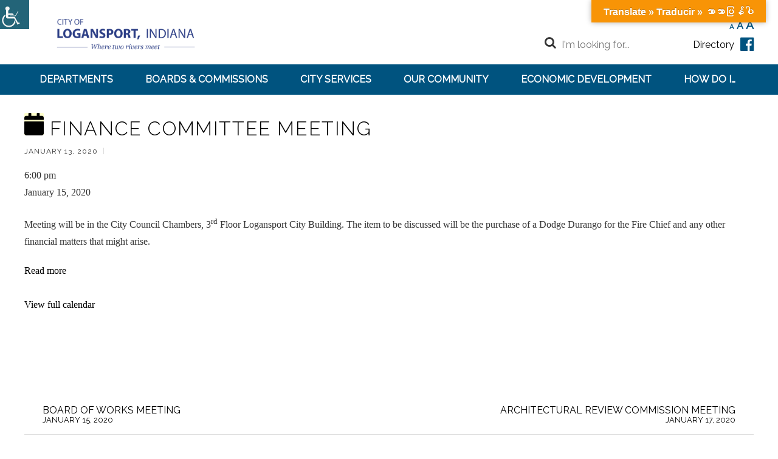

--- FILE ---
content_type: text/html; charset=UTF-8
request_url: https://www.cityoflogansport.org/events/finance-committee-meeting-19/?mc_id=9512
body_size: 16336
content:

<!DOCTYPE html>
<html lang="en-US">
<head>
<meta charset="UTF-8">
<!-- wp_header -->
<script>(function(html){ html.className = html.className.replace(/\bno-js\b/,'js'); if (html.classList) { html.classList.add( 'js' ); } else { html.className += ' js'; } })(document.documentElement);</script><style type="text/css">.js.csstransitions .module.wow, .js.csstransitions .themify_builder_content .themify_builder_row.wow, .js.csstransitions .module_row.wow, .js.csstransitions .builder-posts-wrap > .post.wow, .js.csstransitions .fly-in > .post, .js.csstransitions .fly-in .row_inner > .tb-column, .js.csstransitions .fade-in > .post, .js.csstransitions .fade-in .row_inner > .tb-column, .js.csstransitions .slide-up > .post, .js.csstransitions .slide-up .row_inner > .tb-column { visibility:hidden; }</style><title>Finance Committee Meeting / January 15, 2020</title>
<meta name='robots' content='max-image-preview:large' />
	<style>img:is([sizes="auto" i], [sizes^="auto," i]) { contain-intrinsic-size: 3000px 1500px }</style>
	<link rel='dns-prefetch' href='//translate.google.com' />
<link rel='dns-prefetch' href='//fonts.googleapis.com' />
<link rel="alternate" type="application/rss+xml" title="Logansport &raquo; Feed" href="https://www.cityoflogansport.org/feed/" />
<link rel="alternate" type="application/rss+xml" title="Logansport &raquo; Comments Feed" href="https://www.cityoflogansport.org/comments/feed/" />
<script type="text/javascript">
/* <![CDATA[ */
window._wpemojiSettings = {"baseUrl":"https:\/\/s.w.org\/images\/core\/emoji\/16.0.1\/72x72\/","ext":".png","svgUrl":"https:\/\/s.w.org\/images\/core\/emoji\/16.0.1\/svg\/","svgExt":".svg","source":{"concatemoji":"https:\/\/www.cityoflogansport.org\/wp-includes\/js\/wp-emoji-release.min.js?ver=0a1331ba237f3985c2d9af9953bc0106"}};
/*! This file is auto-generated */
!function(s,n){var o,i,e;function c(e){try{var t={supportTests:e,timestamp:(new Date).valueOf()};sessionStorage.setItem(o,JSON.stringify(t))}catch(e){}}function p(e,t,n){e.clearRect(0,0,e.canvas.width,e.canvas.height),e.fillText(t,0,0);var t=new Uint32Array(e.getImageData(0,0,e.canvas.width,e.canvas.height).data),a=(e.clearRect(0,0,e.canvas.width,e.canvas.height),e.fillText(n,0,0),new Uint32Array(e.getImageData(0,0,e.canvas.width,e.canvas.height).data));return t.every(function(e,t){return e===a[t]})}function u(e,t){e.clearRect(0,0,e.canvas.width,e.canvas.height),e.fillText(t,0,0);for(var n=e.getImageData(16,16,1,1),a=0;a<n.data.length;a++)if(0!==n.data[a])return!1;return!0}function f(e,t,n,a){switch(t){case"flag":return n(e,"\ud83c\udff3\ufe0f\u200d\u26a7\ufe0f","\ud83c\udff3\ufe0f\u200b\u26a7\ufe0f")?!1:!n(e,"\ud83c\udde8\ud83c\uddf6","\ud83c\udde8\u200b\ud83c\uddf6")&&!n(e,"\ud83c\udff4\udb40\udc67\udb40\udc62\udb40\udc65\udb40\udc6e\udb40\udc67\udb40\udc7f","\ud83c\udff4\u200b\udb40\udc67\u200b\udb40\udc62\u200b\udb40\udc65\u200b\udb40\udc6e\u200b\udb40\udc67\u200b\udb40\udc7f");case"emoji":return!a(e,"\ud83e\udedf")}return!1}function g(e,t,n,a){var r="undefined"!=typeof WorkerGlobalScope&&self instanceof WorkerGlobalScope?new OffscreenCanvas(300,150):s.createElement("canvas"),o=r.getContext("2d",{willReadFrequently:!0}),i=(o.textBaseline="top",o.font="600 32px Arial",{});return e.forEach(function(e){i[e]=t(o,e,n,a)}),i}function t(e){var t=s.createElement("script");t.src=e,t.defer=!0,s.head.appendChild(t)}"undefined"!=typeof Promise&&(o="wpEmojiSettingsSupports",i=["flag","emoji"],n.supports={everything:!0,everythingExceptFlag:!0},e=new Promise(function(e){s.addEventListener("DOMContentLoaded",e,{once:!0})}),new Promise(function(t){var n=function(){try{var e=JSON.parse(sessionStorage.getItem(o));if("object"==typeof e&&"number"==typeof e.timestamp&&(new Date).valueOf()<e.timestamp+604800&&"object"==typeof e.supportTests)return e.supportTests}catch(e){}return null}();if(!n){if("undefined"!=typeof Worker&&"undefined"!=typeof OffscreenCanvas&&"undefined"!=typeof URL&&URL.createObjectURL&&"undefined"!=typeof Blob)try{var e="postMessage("+g.toString()+"("+[JSON.stringify(i),f.toString(),p.toString(),u.toString()].join(",")+"));",a=new Blob([e],{type:"text/javascript"}),r=new Worker(URL.createObjectURL(a),{name:"wpTestEmojiSupports"});return void(r.onmessage=function(e){c(n=e.data),r.terminate(),t(n)})}catch(e){}c(n=g(i,f,p,u))}t(n)}).then(function(e){for(var t in e)n.supports[t]=e[t],n.supports.everything=n.supports.everything&&n.supports[t],"flag"!==t&&(n.supports.everythingExceptFlag=n.supports.everythingExceptFlag&&n.supports[t]);n.supports.everythingExceptFlag=n.supports.everythingExceptFlag&&!n.supports.flag,n.DOMReady=!1,n.readyCallback=function(){n.DOMReady=!0}}).then(function(){return e}).then(function(){var e;n.supports.everything||(n.readyCallback(),(e=n.source||{}).concatemoji?t(e.concatemoji):e.wpemoji&&e.twemoji&&(t(e.twemoji),t(e.wpemoji)))}))}((window,document),window._wpemojiSettings);
/* ]]> */
</script>
<link rel='stylesheet' id='themify-framework-css' href='https://www.cityoflogansport.org/wp-content/themes/flatshop/themify/css/themify.framework.css?ver=2.9.9' type='text/css' media='all' />
<meta name="builder-styles-css" content="" id="builder-styles-css"><style id='wp-emoji-styles-inline-css' type='text/css'>

	img.wp-smiley, img.emoji {
		display: inline !important;
		border: none !important;
		box-shadow: none !important;
		height: 1em !important;
		width: 1em !important;
		margin: 0 0.07em !important;
		vertical-align: -0.1em !important;
		background: none !important;
		padding: 0 !important;
	}
</style>
<link rel='stylesheet' id='google-language-translator-css' href='https://www.cityoflogansport.org/wp-content/plugins/google-language-translator/css/style.css?ver=6.0.20' type='text/css' media='' />
<link rel='stylesheet' id='glt-toolbar-styles-css' href='https://www.cityoflogansport.org/wp-content/plugins/google-language-translator/css/toolbar.css?ver=6.0.20' type='text/css' media='' />
<link rel='stylesheet' id='page-list-style-css' href='https://www.cityoflogansport.org/wp-content/plugins/page-list/css/page-list.css?ver=5.6' type='text/css' media='all' />
<link rel='stylesheet' id='staff-directory-css-css' href='https://www.cityoflogansport.org/wp-content/plugins/staff-directory-pro/assets/css/staff-directory.css?ver=0a1331ba237f3985c2d9af9953bc0106' type='text/css' media='all' />
<link rel='stylesheet' id='wpah-front-styles-css' href='https://www.cityoflogansport.org/wp-content/plugins/wp-accessibility-helper/assets/css/wp-accessibility-helper.min.css?ver=0.5.9.4' type='text/css' media='all' />
<link rel='stylesheet' id='parent-theme-css-css' href='https://www.cityoflogansport.org/wp-content/themes/flatshop/style.css?ver=0a1331ba237f3985c2d9af9953bc0106' type='text/css' media='all' />
<link rel='stylesheet' id='theme-style-css' href='https://www.cityoflogansport.org/wp-content/themes/logansport/style.css?ver=1.0' type='text/css' media='all' />
<link rel='stylesheet' id='themify-media-queries-css' href='https://www.cityoflogansport.org/wp-content/themes/flatshop/media-queries.css?ver=1.0' type='text/css' media='all' />
<link rel='stylesheet' id='google-fonts-css' href='https://fonts.googleapis.com/css?family=Raleway%3A300%2C400&#038;subset=latin%2Clatin-ext&#038;ver=6.8.2' type='text/css' media='all' />
<link rel='stylesheet' id='themify-customize-css' href='https://www.cityoflogansport.org/wp-content/uploads/themify-customizer.css?ver=24.06.06.15.55.22' type='text/css' media='all' />
<link rel='stylesheet' id='dashicons-css' href='https://www.cityoflogansport.org/wp-includes/css/dashicons.min.css?ver=0a1331ba237f3985c2d9af9953bc0106' type='text/css' media='all' />
<link rel='stylesheet' id='my-calendar-reset-css' href='https://www.cityoflogansport.org/wp-content/plugins/my-calendar/css/reset.css?ver=3.4.24' type='text/css' media='all' />
<link rel='stylesheet' id='my-calendar-style-css' href='https://www.cityoflogansport.org/wp-content/plugins/my-calendar/styles/twentyfifteen.css?ver=3.4.24-twentyfifteen-css' type='text/css' media='all' />
<style id='my-calendar-style-inline-css' type='text/css'>

/* Styles by My Calendar - Joseph C Dolson https://www.joedolson.com/ */

.mc-main .mc_general .event-title, .mc-main .mc_general .event-title a { background: #ffffcc !important; color: #000000 !important; }
.mc-main .mc_general .event-title a:hover, .mc-main .mc_general .event-title a:focus { background: #ffffff !important;}
.mc-main {--primary-dark: #313233; --primary-light: #fff; --secondary-light: #fff; --secondary-dark: #000; --highlight-dark: #666; --highlight-light: #efefef; --category-mc_general: #ffffcc; }
</style>
<script type="text/javascript" src="https://www.cityoflogansport.org/wp-includes/js/jquery/jquery.min.js?ver=3.7.1" id="jquery-core-js"></script>
<script type="text/javascript" src="https://www.cityoflogansport.org/wp-includes/js/jquery/jquery-migrate.min.js?ver=3.4.1" id="jquery-migrate-js"></script>
<script type="text/javascript" src="https://www.cityoflogansport.org/wp-content/plugins/font-resizer/js/jquery.cookie.js?ver=0a1331ba237f3985c2d9af9953bc0106" id="fontResizerCookie-js"></script>
<script type="text/javascript" src="https://www.cityoflogansport.org/wp-content/plugins/font-resizer/js/jquery.fontsize.js?ver=0a1331ba237f3985c2d9af9953bc0106" id="fontResizer-js"></script>
<script type="text/javascript" src="https://www.cityoflogansport.org/wp-content/plugins/font-resizer/js/main.js?ver=0a1331ba237f3985c2d9af9953bc0106" id="fontResizerPlugin-js"></script>
<link rel="https://api.w.org/" href="https://www.cityoflogansport.org/wp-json/" /><link rel="alternate" title="oEmbed (JSON)" type="application/json+oembed" href="https://www.cityoflogansport.org/wp-json/oembed/1.0/embed?url=https%3A%2F%2Fwww.cityoflogansport.org%2Fevents%2Ffinance-committee-meeting-19%2F" />
<link rel="alternate" title="oEmbed (XML)" type="text/xml+oembed" href="https://www.cityoflogansport.org/wp-json/oembed/1.0/embed?url=https%3A%2F%2Fwww.cityoflogansport.org%2Fevents%2Ffinance-committee-meeting-19%2F&#038;format=xml" />
<style>p.hello{font-size:12px;color:darkgray;}#google_language_translator,#flags{text-align:left;}#google_language_translator{clear:both;}#flags{width:165px;}#flags a{display:inline-block;margin-right:2px;}#google_language_translator{width:auto!important;}div.skiptranslate.goog-te-gadget{display:inline!important;}.goog-tooltip{display: none!important;}.goog-tooltip:hover{display: none!important;}.goog-text-highlight{background-color:transparent!important;border:none!important;box-shadow:none!important;}#google_language_translator{display:none;}#google_language_translator select.goog-te-combo{color:#32373c;}#google_language_translator{color:transparent;}body{top:0px!important;}#goog-gt-{display:none!important;}font font{background-color:transparent!important;box-shadow:none!important;position:initial!important;}#glt-translate-trigger{bottom:auto;top:0;}.tool-container.tool-top{top:50px!important;bottom:auto!important;}.tool-container.tool-top .arrow{border-color:transparent transparent #d0cbcb; top:-14px;}#glt-translate-trigger > span{color:#ffffff;}#glt-translate-trigger{background:#f89406;}.goog-te-gadget .goog-te-combo{width:100%;}</style>
<script type="application/ld+json">
[{"@context":"https://schema.org","@type":"Event","name":"Finance Committee Meeting","description":"Meeting will be in the City Council Chambers, 3rd Floor Logansport City Building. The item to be discussed will be the purchase of a Dodge Durango for the Fire Chief and any other financial matters that might arise.","image":"https://www.cityoflogansport.org/wp-content/uploads/2017/06/cropped-city-seal-2-1.png","url":"https://www.cityoflogansport.org/events/finance-committee-meeting-19/?mc_id=9512","startDate":"2020-01-15T18:00:00-05:00","endDate":"2020-01-15T19:00:00-05:00","duration":"PT1H","eventAttendanceMode":"https://schema.org/OnlineEventAttendanceMode","location":{"@type":"VirtualLocation","url":"https://www.cityoflogansport.org/events/finance-committee-meeting-19/?mc_id=9512"}}]
</script>
<style type="text/css" media="screen"></style>




<meta name="viewport" content="width=device-width, initial-scale=1">
<script type="text/javascript">				function isSupportTransition() {
				var b = document.body || document.documentElement,
				s = b.style,
				p = 'transition';

				if (typeof s[p] == 'string') { return true; }

				// Tests for vendor specific prop
				var v = ['Moz', 'webkit', 'Webkit', 'Khtml', 'O', 'ms'];
				p = p.charAt(0).toUpperCase() + p.substr(1);

				for (var i=0; i<v.length; i++) {
					if (typeof s[v[i] + p] == 'string') { return true; }
					}
					return false;
					}
					if ( isSupportTransition() ) {
					document.documentElement.className += " csstransitions";	
					}
		</script><link rel='canonical' href='https://www.cityoflogansport.org/events/finance-committee-meeting-19/?mc_id=9512' />
<link rel="icon" href="https://www.cityoflogansport.org/wp-content/uploads/2017/06/cropped-city-seal-2-1-32x32.png" sizes="32x32" />
<link rel="icon" href="https://www.cityoflogansport.org/wp-content/uploads/2017/06/cropped-city-seal-2-1-192x192.png" sizes="192x192" />
<link rel="apple-touch-icon" href="https://www.cityoflogansport.org/wp-content/uploads/2017/06/cropped-city-seal-2-1-180x180.png" />
<meta name="msapplication-TileImage" content="https://www.cityoflogansport.org/wp-content/uploads/2017/06/cropped-city-seal-2-1-270x270.png" />
</head>

<body data-rsssl=1 class="wp-singular mc-events-template-default single single-mc-events postid-17351 wp-theme-flatshop wp-child-theme-logansport single-mc-mc_body_9512 single-body-event single-mc_general single-past-event single-mc_primary_general single-nonrecurring single-mc single-mc-start-18-00 single-mc-event single-mc_rel_general chrome osx wp-accessibility-helper accessibility-contrast_mode_on wah_fstype_rem accessibility-underline-setup accessibility-location-left themify-fw-2-9-9 flatshop-1-8-6 skin-default webkit not-ie default_width sidebar-none no-home no-touch">

  <div id="fb-root"></div>
  <script>(function(d, s, id) {
    var js, fjs = d.getElementsByTagName(s)[0];
    if (d.getElementById(id)) return;
    js = d.createElement(s); js.id = id;
    js.src = "//connect.facebook.net/en_US/sdk.js#xfbml=1&version=v2.5&appId=1924950527730005";
    fjs.parentNode.insertBefore(js, fjs);
  }(document, 'script', 'facebook-jssdk'));</script>

<script type="text/javascript">
	var tf_mobile_menu_trigger_point = 940;
	function themifyMobileMenuTrigger() {
		if( document.body.clientWidth <= tf_mobile_menu_trigger_point ) {
			jQuery( 'body' ).addClass( 'mobile_menu_active' );
		} else {
			jQuery( 'body' ).removeClass( 'mobile_menu_active' );
		}
	}
	themifyMobileMenuTrigger();
	jQuery( window ).resize( themifyMobileMenuTrigger );
</script>

<div id="pagewrap" class="hfeed site">

  
	<div id="headerwrap" class="clearfix">

		
		<header id="header" class="pagewidth" itemscope="itemscope" itemtype="https://schema.org/WPHeader">

        	
			<hgroup>
				<div id="site-logo"><a href="https://www.cityoflogansport.org" title="Logansport"><img src="https://www.cityoflogansport.org/wp-content/uploads/2017/06/old-city-seal.png" alt="Logansport" title="Logansport" /><span style="display: none;">Logansport</span></a></div>
														<div id="site-description" class="site-description"><span>Where two rivers meet</span></div>
							</hgroup>

      <a href="https://www.facebook.com/cityoflogansport/" title="Facebook" target="_blank"><i class="fa fa-facebook-official"></i></a>

      <form method="get" id="searchform" action="/">
    		<a href="#submit" onclick="document.getElementById('searchform').submit();"><i class="fa fa-search icon-search"></i></a>
    		<input type="hidden" class="search-type" name="post_type" value="post">
    		<input type="text" name="s" id="s" placeholder="I'm looking for...">
    		<div class="search-option">
    			<input id="search-blog" class="search-blog" checked="checked" type="radio" name="search-option" value="post"> <label for="search-blog">Blog</label>
    			<input id="search-shop" class="search-shop" type="radio" name="search-option" value="product"> <label for="search-shop">Shop</label>
    		</div>
    		<a href="/directory">Directory</a>
	    </form>

			
			<a id="menu-icon" href="#mobile-menu"><i class="fa fa-reorder icon-reorder"></i></a>

							<nav class="horizontal-menu-wrap">
					<ul id="horizontal-menu" class="horizontal-menu menu-name-main-menu"><li id="menu-item-1567" class="menu-item menu-item-type-custom menu-item-object-custom menu-item-has-children menu-item-1567"><a href="#1">Departments</a>
<ul class="sub-menu">
	<li id="menu-item-260" class="hidden-menu menu-item menu-item-type-custom menu-item-object-custom menu-item-has-children menu-item-260"><a href="#1">Sub</a>
	<ul class="sub-menu">
		<li id="menu-item-546" class="menu-item menu-item-type-post_type menu-item-object-page menu-item-546"><a href="https://www.cityoflogansport.org/departments/animal-control/">Animal Control</a></li>
		<li id="menu-item-548" class="menu-item menu-item-type-post_type menu-item-object-page menu-item-548"><a href="https://www.cityoflogansport.org/departments/building-commissioner/">Building Commissioner</a></li>
		<li id="menu-item-549" class="menu-item menu-item-type-post_type menu-item-object-page menu-item-549"><a href="https://www.cityoflogansport.org/departments/cemetery/">Cemetery</a></li>
		<li id="menu-item-550" class="menu-item menu-item-type-post_type menu-item-object-page menu-item-550"><a href="https://www.cityoflogansport.org/departments/city-attorney/">City Attorney</a></li>
		<li id="menu-item-616" class="menu-item menu-item-type-post_type menu-item-object-page menu-item-616"><a href="https://www.cityoflogansport.org/departments/city-council/">City Council</a></li>
	</ul>
</li>
	<li id="menu-item-507" class="hidden-menu menu-item menu-item-type-custom menu-item-object-custom menu-item-has-children menu-item-507"><a href="#1">Sub</a>
	<ul class="sub-menu">
		<li id="menu-item-551" class="menu-item menu-item-type-post_type menu-item-object-page menu-item-551"><a href="https://www.cityoflogansport.org/departments/clerk-treasurer/">Clerk-Treasurer</a></li>
		<li id="menu-item-552" class="menu-item menu-item-type-post_type menu-item-object-page menu-item-552"><a href="https://www.cityoflogansport.org/departments/code-enforcement/">Code Enforcement</a></li>
		<li id="menu-item-554" class="menu-item menu-item-type-post_type menu-item-object-page menu-item-554"><a href="https://www.cityoflogansport.org/departments/fire-department/">Fire Department</a></li>
		<li id="menu-item-18212" class="menu-item menu-item-type-post_type menu-item-object-page menu-item-18212"><a href="https://www.cityoflogansport.org/departments/human-resources/">Human Resources</a></li>
		<li id="menu-item-722" class="menu-item menu-item-type-custom menu-item-object-custom menu-item-722"><a target="_blank" href="http://www.logansportutilities.com/">Logansport Utilities</a></li>
	</ul>
</li>
	<li id="menu-item-561" class="hidden-menu menu-item menu-item-type-custom menu-item-object-custom menu-item-has-children menu-item-561"><a href="#1">Sub</a>
	<ul class="sub-menu">
		<li id="menu-item-556" class="menu-item menu-item-type-post_type menu-item-object-page menu-item-556"><a href="https://www.cityoflogansport.org/departments/mayor-deputy-mayor/">Mayor / Deputy Mayor</a></li>
		<li id="menu-item-557" class="menu-item menu-item-type-post_type menu-item-object-page menu-item-557"><a href="https://www.cityoflogansport.org/departments/parks-recreation/">Parks &#038; Recreation</a></li>
		<li id="menu-item-558" class="menu-item menu-item-type-post_type menu-item-object-page menu-item-558"><a href="https://www.cityoflogansport.org/departments/planning-zoning-department/">Planning / Zoning Department</a></li>
		<li id="menu-item-559" class="menu-item menu-item-type-post_type menu-item-object-page menu-item-559"><a href="https://www.cityoflogansport.org/departments/police-department/">Police Department</a></li>
		<li id="menu-item-560" class="menu-item menu-item-type-post_type menu-item-object-page menu-item-560"><a href="https://www.cityoflogansport.org/departments/street-department/">Street Department</a></li>
	</ul>
</li>
</ul>
</li>
<li id="menu-item-1568" class="menu-item menu-item-type-custom menu-item-object-custom menu-item-has-children menu-item-1568"><a href="#2">Boards &#038; Commissions</a>
<ul class="sub-menu">
	<li id="menu-item-661" class="hidden-menu menu-item menu-item-type-custom menu-item-object-custom menu-item-has-children menu-item-661"><a href="#1">Sub</a>
	<ul class="sub-menu">
		<li id="menu-item-1529" class="menu-item menu-item-type-custom menu-item-object-custom menu-item-1529"><a target="_blank" href="http://www.lccaa.info/airport-authority.html">Airport Authority</a></li>
		<li id="menu-item-648" class="menu-item menu-item-type-post_type menu-item-object-page menu-item-648"><a href="https://www.cityoflogansport.org/boards-commissions/alcoholic-beverage-commission/">Alcoholic Beverage Commission</a></li>
		<li id="menu-item-1660" class="menu-item menu-item-type-post_type menu-item-object-page menu-item-1660"><a href="https://www.cityoflogansport.org/boards-commissions/architectural-review-commission/">Architectural Review Commission</a></li>
		<li id="menu-item-649" class="menu-item menu-item-type-post_type menu-item-object-page menu-item-649"><a href="https://www.cityoflogansport.org/boards-commissions/board-public-works-safety/">Board of Public Works and Safety</a></li>
		<li id="menu-item-19400" class="menu-item menu-item-type-post_type menu-item-object-page menu-item-19400"><a href="https://www.cityoflogansport.org/departments/planning-zoning-department/board-zoning-appeals/">Board of Zoning Appeals</a></li>
	</ul>
</li>
	<li id="menu-item-660" class="hidden-menu menu-item menu-item-type-custom menu-item-object-custom menu-item-has-children menu-item-660"><a href="#1">Sub</a>
	<ul class="sub-menu">
		<li id="menu-item-667" class="menu-item menu-item-type-custom menu-item-object-custom menu-item-667"><a target="_blank" href="http://www.co.cass.in.us/departments/j-q/planning-department">Cass County Solid Waste Management Board</a></li>
		<li id="menu-item-662" class="menu-item menu-item-type-custom menu-item-object-custom menu-item-662"><a target="_blank" href="http://www.connectincass.com/">Cass Logansport Economic Development Commission</a></li>
		<li id="menu-item-659" class="menu-item menu-item-type-post_type menu-item-object-page menu-item-659"><a href="https://www.cityoflogansport.org/boards-commissions/complete-streets/">Complete Streets</a></li>
		<li id="menu-item-654" class="menu-item menu-item-type-post_type menu-item-object-page menu-item-654"><a href="https://www.cityoflogansport.org/boards-commissions/dentzel-carousel-committee/">Dentzel Carousel Committee</a></li>
		<li id="menu-item-19389" class="menu-item menu-item-type-post_type menu-item-object-page menu-item-19389"><a href="https://www.cityoflogansport.org/boards-commissions/historic-preservation-commission/">Historic Preservation Commission</a></li>
	</ul>
</li>
	<li id="menu-item-623" class="hidden-menu menu-item menu-item-type-custom menu-item-object-custom menu-item-has-children menu-item-623"><a href="#1">Sub</a>
	<ul class="sub-menu">
		<li id="menu-item-666" class="menu-item menu-item-type-custom menu-item-object-custom menu-item-666"><a target="_blank" href="https://www.casscountyhistory.org/">Historical Society Board</a></li>
		<li id="menu-item-657" class="menu-item menu-item-type-post_type menu-item-object-page menu-item-657"><a href="https://www.cityoflogansport.org/boards-commissions/industrial-park-board/">Industrial Park Board</a></li>
		<li id="menu-item-653" class="menu-item menu-item-type-post_type menu-item-object-page menu-item-653"><a href="https://www.cityoflogansport.org/boards-commissions/logansport-housing-authority/">Logansport Housing Authority</a></li>
		<li id="menu-item-658" class="menu-item menu-item-type-post_type menu-item-object-page menu-item-658"><a href="https://www.cityoflogansport.org/boards-commissions/logansport-municipal-building-corporation/">Logansport Municipal Building Corporation</a></li>
		<li id="menu-item-652" class="menu-item menu-item-type-post_type menu-item-object-page menu-item-652"><a href="https://www.cityoflogansport.org/boards-commissions/parks-recreation-board/">Parks &#038; Recreation Board</a></li>
	</ul>
</li>
	<li id="menu-item-18255" class="hidden-menu menu-item menu-item-type-custom menu-item-object-custom menu-item-has-children menu-item-18255"><a href="#1">Sub</a>
	<ul class="sub-menu">
		<li id="menu-item-664" class="menu-item menu-item-type-custom menu-item-object-custom menu-item-664"><a target="_blank" href="https://www.cityoflogansport.org/departments/planning-zoning-department/plan-commission/">Plan Commission</a></li>
		<li id="menu-item-650" class="menu-item menu-item-type-post_type menu-item-object-page menu-item-650"><a href="https://www.cityoflogansport.org/boards-commissions/redevelopment-commission-tif-board/">Redevelopment Commission – TIF Board</a></li>
		<li id="menu-item-651" class="menu-item menu-item-type-post_type menu-item-object-page menu-item-651"><a href="https://www.cityoflogansport.org/boards-commissions/stormwater-management-board/">Stormwater Management Board</a></li>
		<li id="menu-item-656" class="menu-item menu-item-type-post_type menu-item-object-page menu-item-656"><a href="https://www.cityoflogansport.org/boards-commissions/travel-tourism-commission/">Travel &#038; Tourism Commission</a></li>
		<li id="menu-item-19503" class="menu-item menu-item-type-post_type menu-item-object-page menu-item-19503"><a href="https://www.cityoflogansport.org/boards-commissions/utility-service-board/">Utility Service Board</a></li>
	</ul>
</li>
</ul>
</li>
<li id="menu-item-1569" class="menu-item menu-item-type-custom menu-item-object-custom menu-item-has-children menu-item-1569"><a href="#3">City Services</a>
<ul class="sub-menu">
	<li id="menu-item-262" class="hidden-menu menu-item menu-item-type-custom menu-item-object-custom menu-item-has-children menu-item-262"><a href="#1">Sub</a>
	<ul class="sub-menu">
		<li id="menu-item-675" class="menu-item menu-item-type-custom menu-item-object-custom menu-item-675"><a target="_blank" href="https://www.municode.com/library/in/logansport/codes/code_of_ordinances">City Code</a></li>
		<li id="menu-item-155" class="menu-item menu-item-type-post_type menu-item-object-page menu-item-155"><a href="https://www.cityoflogansport.org/city-services/employment-opportunities/">Employment Opportunities</a></li>
		<li id="menu-item-1416" class="menu-item menu-item-type-post_type menu-item-object-page menu-item-1416"><a href="https://www.cityoflogansport.org/city-services/document-center/">Public Records</a></li>
		<li id="menu-item-9616" class="menu-item menu-item-type-post_type menu-item-object-page menu-item-9616"><a href="https://www.cityoflogansport.org/city-meeting-broadcasts/">City Meeting Broadcasts</a></li>
	</ul>
</li>
	<li id="menu-item-679" class="hidden-menu menu-item menu-item-type-custom menu-item-object-custom menu-item-has-children menu-item-679"><a href="#1">Sub</a>
	<ul class="sub-menu">
		<li id="menu-item-156" class="menu-item menu-item-type-post_type menu-item-object-page menu-item-156"><a href="https://www.cityoflogansport.org/directory/">Staff Directory</a></li>
		<li id="menu-item-15050" class="menu-item menu-item-type-post_type menu-item-object-page menu-item-15050"><a href="https://www.cityoflogansport.org/departments/police-department/">Police Records</a></li>
		<li id="menu-item-1578" class="menu-item menu-item-type-post_type menu-item-object-page menu-item-1578"><a href="https://www.cityoflogansport.org/city-services/document-center/">Meeting Minutes &#038; Recordings</a></li>
		<li id="menu-item-1410" class="menu-item menu-item-type-post_type menu-item-object-page menu-item-1410"><a href="https://www.cityoflogansport.org/departments/building-commissioner/">Permits</a></li>
	</ul>
</li>
</ul>
</li>
<li id="menu-item-1570" class="menu-item menu-item-type-custom menu-item-object-custom menu-item-has-children menu-item-1570"><a href="#4">Our Community</a>
<ul class="sub-menu">
	<li id="menu-item-263" class="menu-item menu-item-type-custom menu-item-object-custom menu-item-has-children menu-item-263"><a href="#4">About</a>
	<ul class="sub-menu">
		<li id="menu-item-14912" class="menu-item menu-item-type-custom menu-item-object-custom menu-item-14912"><a target="_blank" href="http://www.city-data.com/city/Logansport-Indiana.html">About Logansport</a></li>
		<li id="menu-item-725" class="menu-item menu-item-type-post_type menu-item-object-page menu-item-725"><a href="https://www.cityoflogansport.org/our-community/why-logansport/">Why Logansport</a></li>
	</ul>
</li>
	<li id="menu-item-264" class="menu-item menu-item-type-custom menu-item-object-custom menu-item-has-children menu-item-264"><a href="#5">Recreation</a>
	<ul class="sub-menu">
		<li id="menu-item-18591" class="menu-item menu-item-type-custom menu-item-object-custom menu-item-18591"><a href="https://logansportparks.com/Content/Default/Muehlhausen-Aquatic-Center/-3/59">Aquatics</a></li>
		<li id="menu-item-18592" class="menu-item menu-item-type-custom menu-item-object-custom menu-item-18592"><a href="https://logansportparks.com/Content/Default/City-Trails/-3/75">City Trails</a></li>
		<li id="menu-item-524" class="menu-item menu-item-type-custom menu-item-object-custom menu-item-524"><a href="https://casscountycalendar.com/">Community Events</a></li>
		<li id="menu-item-682" class="menu-item menu-item-type-custom menu-item-object-custom menu-item-682"><a href="http://www.casscountycarousel.com/">Dentzel Carousel Riverside Park</a></li>
		<li id="menu-item-683" class="menu-item menu-item-type-custom menu-item-object-custom menu-item-683"><a href="http://www.visit-casscounty.com/places/category/what-to-eat/">Dining</a></li>
		<li id="menu-item-684" class="menu-item menu-item-type-custom menu-item-object-custom menu-item-684"><a href="http://www.dykemanpark.com/">Golf</a></li>
		<li id="menu-item-18593" class="menu-item menu-item-type-custom menu-item-object-custom menu-item-18593"><a href="https://secure.rec1.com/IN/logansport-parks/catalog/index?filter=dGFiJTVCOTUyMyU1RD0xJnNlYXJjaD0mcmVudGFsJTVCZnJvbSU1RD0mcmVudGFsJTVCdG8lNUQ9">Parks &#038; Recreation Programs</a></li>
	</ul>
</li>
	<li id="menu-item-267" class="menu-item menu-item-type-custom menu-item-object-custom menu-item-has-children menu-item-267"><a href="#6">Community Links</a>
	<ul class="sub-menu">
		<li id="menu-item-689" class="menu-item menu-item-type-custom menu-item-object-custom menu-item-689"><a target="_blank" href="http://casscountyonline.com/wp_site/">News</a></li>
		<li id="menu-item-690" class="menu-item menu-item-type-custom menu-item-object-custom menu-item-690"><a target="_blank" href="http://www.visit-casscounty.com/where-to-shop/all-shops/?view=all-shops">Shopping</a></li>
		<li id="menu-item-691" class="menu-item menu-item-type-custom menu-item-object-custom menu-item-691"><a target="_blank" href="http://casstransit.com/about-us/">Transportation</a></li>
		<li id="menu-item-188" class="menu-item menu-item-type-post_type menu-item-object-page menu-item-188"><a href="https://www.cityoflogansport.org/our-community/education/">Education</a></li>
		<li id="menu-item-693" class="menu-item menu-item-type-custom menu-item-object-custom menu-item-693"><a target="_blank" href="http://www.visit-casscounty.com/">Visitor Information</a></li>
		<li id="menu-item-694" class="menu-item menu-item-type-custom menu-item-object-custom menu-item-694"><a target="_blank" href="http://www.unitedwayofcasscounty.org/">Volunteer Programs</a></li>
		<li id="menu-item-695" class="menu-item menu-item-type-custom menu-item-object-custom menu-item-695"><a target="_blank" href="http://www.visit-casscounty.com/where-to-sleep/hotels/?view=hotels">Where to Stay</a></li>
	</ul>
</li>
	<li id="menu-item-698" class="hidden-menu menu-item menu-item-type-custom menu-item-object-custom menu-item-has-children menu-item-698"><a href="#1">Sub</a>
	<ul class="sub-menu">
		<li id="menu-item-696" class="menu-item menu-item-type-custom menu-item-object-custom menu-item-696"><a target="_blank" href="http://www.logan-casschamber.com/">Chamber of Commerce</a></li>
		<li id="menu-item-697" class="menu-item menu-item-type-custom menu-item-object-custom menu-item-697"><a target="_blank" href="http://www.visit-casscounty.com/">Cass Co Visitors Bureau</a></li>
		<li id="menu-item-699" class="menu-item menu-item-type-custom menu-item-object-custom menu-item-699"><a target="_blank" href="http://loganslanding.com/">Logan&#8217;s Landing</a></li>
		<li id="menu-item-700" class="menu-item menu-item-type-custom menu-item-object-custom menu-item-700"><a target="_blank" href="http://www.casshistory.com/">Cass County Museum</a></li>
		<li id="menu-item-701" class="menu-item menu-item-type-custom menu-item-object-custom menu-item-701"><a target="_blank" href="http://www.logansportmemorial.org/pages/Home/default.aspx">Memorial Hospital</a></li>
		<li id="menu-item-711" class="menu-item menu-item-type-post_type menu-item-object-page menu-item-711"><a href="https://www.cityoflogansport.org/our-community/memorial-center/">Memorial Center</a></li>
	</ul>
</li>
	<li id="menu-item-708" class="hidden-menu menu-item menu-item-type-custom menu-item-object-custom menu-item-has-children menu-item-708"><a href="#1">Sub</a>
	<ul class="sub-menu">
		<li id="menu-item-703" class="menu-item menu-item-type-custom menu-item-object-custom menu-item-703"><a target="_blank" href="http://www.animalshelter.org/shelters/Cass_County_Animal_Shelter_rId1574_rS_pC.html">Cass Co Animal Shelter</a></li>
		<li id="menu-item-704" class="menu-item menu-item-type-custom menu-item-object-custom menu-item-704"><a target="_blank" href="http://areafive.com/">Area Five</a></li>
		<li id="menu-item-705" class="menu-item menu-item-type-custom menu-item-object-custom menu-item-705"><a target="_blank" href="https://secure.in.gov/judiciary/2962.htm">Voting Questions</a></li>
		<li id="menu-item-706" class="menu-item menu-item-type-custom menu-item-object-custom menu-item-706"><a target="_blank" href="http://www.co.cass.in.us/">Cass County Government Offices</a></li>
		<li id="menu-item-707" class="menu-item menu-item-type-custom menu-item-object-custom menu-item-707"><a target="_blank" href="http://logan-emmaus.org/">Emmaus Mission</a></li>
		<li id="menu-item-1681" class="menu-item menu-item-type-post_type menu-item-object-page menu-item-1681"><a href="https://www.cityoflogansport.org/our-community/local-arts-entertainment/">Local Arts &#038; Entertainment</a></li>
	</ul>
</li>
</ul>
</li>
<li id="menu-item-1571" class="menu-item menu-item-type-custom menu-item-object-custom menu-item-has-children menu-item-1571"><a href="#5">Economic Development</a>
<ul class="sub-menu">
	<li id="menu-item-318" class="menu-item menu-item-type-custom menu-item-object-custom menu-item-has-children menu-item-318"><a href="#7">Business Information</a>
	<ul class="sub-menu">
		<li id="menu-item-312" class="menu-item menu-item-type-post_type menu-item-object-page menu-item-312"><a href="https://www.cityoflogansport.org/economic-development/bid-opportunities/">Bid Opportunities</a></li>
		<li id="menu-item-712" class="menu-item menu-item-type-custom menu-item-object-custom menu-item-712"><a target="_blank" href="http://www.co.cass.in.us/">Demographics</a></li>
		<li id="menu-item-713" class="menu-item menu-item-type-custom menu-item-object-custom menu-item-713"><a target="_blank" href="http://www.connectincass.com/">Economic Development</a></li>
		<li id="menu-item-714" class="menu-item menu-item-type-custom menu-item-object-custom menu-item-714"><a target="_blank" href="http://www.co.cass.in.us/departments/j-q/planning-department">Planning &#038; Zoning</a></li>
	</ul>
</li>
	<li id="menu-item-319" class="menu-item menu-item-type-custom menu-item-object-custom menu-item-has-children menu-item-319"><a href="#8">Business Resources</a>
	<ul class="sub-menu">
		<li id="menu-item-786" class="menu-item menu-item-type-post_type menu-item-object-page menu-item-786"><a href="https://www.cityoflogansport.org/departments/building-commissioner/">Building Forms &#038; Applications</a></li>
		<li id="menu-item-720" class="menu-item menu-item-type-custom menu-item-object-custom menu-item-720"><a target="_blank" href="http://www.logan-casschamber.com/">Chamber of Commerce</a></li>
		<li id="menu-item-606" class="menu-item menu-item-type-custom menu-item-object-custom menu-item-606"><a target="_blank" href="https://cassin.elevatemaps.io/">Mapping GIS</a></li>
		<li id="menu-item-721" class="menu-item menu-item-type-custom menu-item-object-custom menu-item-721"><a target="_blank" href="http://www.connectincass.com/">Starting a Business</a></li>
	</ul>
</li>
</ul>
</li>
<li id="menu-item-1572" class="menu-item menu-item-type-custom menu-item-object-custom menu-item-has-children menu-item-1572"><a href="#6">How Do I…</a>
<ul class="sub-menu">
	<li id="menu-item-428" class="menu-item menu-item-type-custom menu-item-object-custom menu-item-has-children menu-item-428"><a href="#10">Access</a>
	<ul class="sub-menu">
		<li id="menu-item-449" class="menu-item menu-item-type-custom menu-item-object-custom menu-item-449"><a target="_blank" href="http://www.connectincass.com/">Business Resources</a></li>
		<li id="menu-item-778" class="menu-item menu-item-type-post_type menu-item-object-page menu-item-778"><a href="https://www.cityoflogansport.org/departments/city-council/">City Council</a></li>
		<li id="menu-item-788" class="menu-item menu-item-type-post_type menu-item-object-page menu-item-788"><a href="https://www.cityoflogansport.org/departments/fire-department/">Fire Dept Recruitment</a></li>
		<li id="menu-item-787" class="menu-item menu-item-type-post_type menu-item-object-page menu-item-787"><a href="https://www.cityoflogansport.org/departments/police-department/">Police Dept Recruitment</a></li>
		<li id="menu-item-1415" class="menu-item menu-item-type-post_type menu-item-object-page menu-item-1415"><a href="https://www.cityoflogansport.org/city-services/document-center/">Public Records</a></li>
		<li id="menu-item-9612" class="menu-item menu-item-type-post_type menu-item-object-page menu-item-9612"><a href="https://www.cityoflogansport.org/city-meeting-broadcasts/">City Meeting Broadcasts</a></li>
	</ul>
</li>
	<li id="menu-item-439" class="menu-item menu-item-type-custom menu-item-object-custom menu-item-has-children menu-item-439"><a href="#11">Apply For</a>
	<ul class="sub-menu">
		<li id="menu-item-789" class="menu-item menu-item-type-post_type menu-item-object-page menu-item-789"><a href="https://www.cityoflogansport.org/departments/building-commissioner/">Permits</a></li>
		<li id="menu-item-458" class="menu-item menu-item-type-post_type menu-item-object-page menu-item-458"><a href="https://www.cityoflogansport.org/city-services/employment-opportunities/">Employment Opportunities</a></li>
		<li id="menu-item-769" class="menu-item menu-item-type-custom menu-item-object-custom menu-item-769"><a target="_blank" href="http://www.unitedwayofcasscounty.org/">Volunteer Programs</a></li>
	</ul>
</li>
	<li id="menu-item-440" class="menu-item menu-item-type-custom menu-item-object-custom menu-item-has-children menu-item-440"><a href="#12">Contact</a>
	<ul class="sub-menu">
		<li id="menu-item-794" class="menu-item menu-item-type-post_type menu-item-object-page menu-item-794"><a href="https://www.cityoflogansport.org/departments/animal-control/">Animal Control</a></li>
		<li id="menu-item-464" class="menu-item menu-item-type-post_type menu-item-object-page menu-item-464"><a href="https://www.cityoflogansport.org/departments/fire-department/">Fire Department</a></li>
		<li id="menu-item-14918" class="menu-item menu-item-type-post_type menu-item-object-page menu-item-14918"><a href="https://www.cityoflogansport.org/how-do-i/mayor-elected-officials/">Mayor &#038; Elected Officials</a></li>
		<li id="menu-item-465" class="menu-item menu-item-type-post_type menu-item-object-page menu-item-465"><a href="https://www.cityoflogansport.org/departments/police-department/">Police Department</a></li>
		<li id="menu-item-733" class="menu-item menu-item-type-post_type menu-item-object-page menu-item-733"><a href="https://www.cityoflogansport.org/directory/">Staff Directory</a></li>
		<li id="menu-item-802" class="menu-item menu-item-type-post_type menu-item-object-page menu-item-802"><a href="https://www.cityoflogansport.org/departments/street-department/">Trash &#038; Recycling Services</a></li>
	</ul>
</li>
	<li id="menu-item-441" class="menu-item menu-item-type-custom menu-item-object-custom menu-item-has-children menu-item-441"><a href="#13">Find</a>
	<ul class="sub-menu">
		<li id="menu-item-508" class="menu-item menu-item-type-custom menu-item-object-custom menu-item-508"><a target="_blank" href="http://www.visit-casscounty.com/what-to-do/churches/?view=churches">Church Directory</a></li>
		<li id="menu-item-468" class="menu-item menu-item-type-custom menu-item-object-custom menu-item-468"><a target="_blank" href="http://www.visit-casscounty.com/where-to-sleep/hotels/?view=hotels">Hotels</a></li>
		<li id="menu-item-15046" class="menu-item menu-item-type-post_type menu-item-object-page menu-item-15046"><a href="https://www.cityoflogansport.org/city-meeting-broadcasts/">Live Council Meetings</a></li>
		<li id="menu-item-770" class="menu-item menu-item-type-custom menu-item-object-custom menu-item-770"><a target="_blank" href="http://casscountyonline.com/wp_site/">News</a></li>
		<li id="menu-item-1417" class="menu-item menu-item-type-post_type menu-item-object-page menu-item-1417"><a href="https://www.cityoflogansport.org/city-services/document-center/">Public Records</a></li>
		<li id="menu-item-9598" class="menu-item menu-item-type-post_type menu-item-object-page menu-item-9598"><a href="https://www.cityoflogansport.org/city-meeting-broadcasts/">City Meeting Broadcasts</a></li>
		<li id="menu-item-19827" class="menu-item menu-item-type-custom menu-item-object-custom menu-item-19827"><a href="https://www.addictiontreatmentdivision.org/drug-alcohol/indiana/">Addiction Assistance</a></li>
	</ul>
</li>
	<li id="menu-item-443" class="menu-item menu-item-type-custom menu-item-object-custom menu-item-has-children menu-item-443"><a href="#15">Sign Up For</a>
	<ul class="sub-menu">
		<li id="menu-item-576" class="menu-item menu-item-type-custom menu-item-object-custom menu-item-576"><a target="_blank" href="http://casscountyonline.com/wp_site/mobile-alerts/">Alerts</a></li>
	</ul>
</li>
	<li id="menu-item-444" class="menu-item menu-item-type-custom menu-item-object-custom menu-item-has-children menu-item-444"><a href="#16">Pay</a>
	<ul class="sub-menu">
		<li id="menu-item-474" class="menu-item menu-item-type-custom menu-item-object-custom menu-item-474"><a target="_blank" href="https://www.paybill.com/v2/LogansportUtilities/Login.aspx">Utility Bills</a></li>
	</ul>
</li>
	<li id="menu-item-445" class="menu-item menu-item-type-custom menu-item-object-custom menu-item-has-children menu-item-445"><a href="#17">Learn About</a>
	<ul class="sub-menu">
		<li id="menu-item-804" class="menu-item menu-item-type-post_type menu-item-object-page menu-item-804"><a href="https://www.cityoflogansport.org/departments/fire-department/">Fire Safety</a></li>
		<li id="menu-item-805" class="menu-item menu-item-type-post_type menu-item-object-page menu-item-805"><a href="https://www.cityoflogansport.org/departments/mayor-deputy-mayor/">Key Focus Areas</a></li>
		<li id="menu-item-14885" class="menu-item menu-item-type-post_type menu-item-object-page menu-item-14885"><a href="https://www.cityoflogansport.org/departments/street-department/mosquito-control/">Mosquito Control</a></li>
	</ul>
</li>
	<li id="menu-item-446" class="menu-item menu-item-type-custom menu-item-object-custom menu-item-has-children menu-item-446"><a href="#18">Visit</a>
	<ul class="sub-menu">
		<li id="menu-item-18594" class="menu-item menu-item-type-custom menu-item-object-custom menu-item-18594"><a href="https://logansportparks.com/Content/Default/City-Trails/-3/75">Parks &#038; Recreation Trails</a></li>
		<li id="menu-item-488" class="menu-item menu-item-type-custom menu-item-object-custom menu-item-488"><a target="_blank" href="http://www.logan.lib.in.us/">Public Library</a></li>
	</ul>
</li>
</ul>
</li>
</ul>					<!-- /#horizontal-menu -->
				</nav>
			
			<div id="mobile-menu" class="sidemenu sidemenu-off">
				<a id="menu-icon-close"><i class="icon-flatshop-close"></i></a>

									
	
	<form method="get" id="searchform" action="https://www.cityoflogansport.org/">

		<i class="fa fa-search icon-search"></i>

					<input type="hidden" class="search-type" name="post_type" value="post" />
		
		<input type="text" name="s" id="s"  placeholder="Search" />

					<div class="search-option">
				<input id="search-blog" class="search-blog" checked="checked" type="radio" name="search-option" value="post" /> <label for="search-blog">Blog</label>
				<input id="search-shop" class="search-shop"  type="radio" name="search-option" value="product" /> <label for="search-shop">Shop</label>
			</div>
		
	</form>

				
				<div class="social-widget">
					<div id="themify-social-links-2" class="widget themify-social-links"><ul class="social-links horizontal"></ul></div>
											<div class="rss"><a href="https://www.cityoflogansport.org/feed/"><i class="fa fa-rss icon-rss"></i></a></div>
									</div>
				<!-- /.social-widget -->

				<nav class="main-nav-wrap" itemscope="itemscope" itemtype="https://schema.org/SiteNavigationElement">
					<ul id="main-nav" class="main-nav menu-name-main-menu"><li class="menu-item menu-item-type-custom menu-item-object-custom menu-item-has-children menu-item-1567"><a href="#1">Departments</a>
<ul class="sub-menu">
	<li class="hidden-menu menu-item menu-item-type-custom menu-item-object-custom menu-item-has-children menu-item-260"><a href="#1">Sub</a>
	<ul class="sub-menu">
		<li class="menu-item menu-item-type-post_type menu-item-object-page menu-item-546"><a href="https://www.cityoflogansport.org/departments/animal-control/">Animal Control</a></li>
		<li class="menu-item menu-item-type-post_type menu-item-object-page menu-item-548"><a href="https://www.cityoflogansport.org/departments/building-commissioner/">Building Commissioner</a></li>
		<li class="menu-item menu-item-type-post_type menu-item-object-page menu-item-549"><a href="https://www.cityoflogansport.org/departments/cemetery/">Cemetery</a></li>
		<li class="menu-item menu-item-type-post_type menu-item-object-page menu-item-550"><a href="https://www.cityoflogansport.org/departments/city-attorney/">City Attorney</a></li>
		<li class="menu-item menu-item-type-post_type menu-item-object-page menu-item-616"><a href="https://www.cityoflogansport.org/departments/city-council/">City Council</a></li>
	</ul>
</li>
	<li class="hidden-menu menu-item menu-item-type-custom menu-item-object-custom menu-item-has-children menu-item-507"><a href="#1">Sub</a>
	<ul class="sub-menu">
		<li class="menu-item menu-item-type-post_type menu-item-object-page menu-item-551"><a href="https://www.cityoflogansport.org/departments/clerk-treasurer/">Clerk-Treasurer</a></li>
		<li class="menu-item menu-item-type-post_type menu-item-object-page menu-item-552"><a href="https://www.cityoflogansport.org/departments/code-enforcement/">Code Enforcement</a></li>
		<li class="menu-item menu-item-type-post_type menu-item-object-page menu-item-554"><a href="https://www.cityoflogansport.org/departments/fire-department/">Fire Department</a></li>
		<li class="menu-item menu-item-type-post_type menu-item-object-page menu-item-18212"><a href="https://www.cityoflogansport.org/departments/human-resources/">Human Resources</a></li>
		<li class="menu-item menu-item-type-custom menu-item-object-custom menu-item-722"><a target="_blank" href="http://www.logansportutilities.com/">Logansport Utilities</a></li>
	</ul>
</li>
	<li class="hidden-menu menu-item menu-item-type-custom menu-item-object-custom menu-item-has-children menu-item-561"><a href="#1">Sub</a>
	<ul class="sub-menu">
		<li class="menu-item menu-item-type-post_type menu-item-object-page menu-item-556"><a href="https://www.cityoflogansport.org/departments/mayor-deputy-mayor/">Mayor / Deputy Mayor</a></li>
		<li class="menu-item menu-item-type-post_type menu-item-object-page menu-item-557"><a href="https://www.cityoflogansport.org/departments/parks-recreation/">Parks &#038; Recreation</a></li>
		<li class="menu-item menu-item-type-post_type menu-item-object-page menu-item-558"><a href="https://www.cityoflogansport.org/departments/planning-zoning-department/">Planning / Zoning Department</a></li>
		<li class="menu-item menu-item-type-post_type menu-item-object-page menu-item-559"><a href="https://www.cityoflogansport.org/departments/police-department/">Police Department</a></li>
		<li class="menu-item menu-item-type-post_type menu-item-object-page menu-item-560"><a href="https://www.cityoflogansport.org/departments/street-department/">Street Department</a></li>
	</ul>
</li>
</ul>
</li>
<li class="menu-item menu-item-type-custom menu-item-object-custom menu-item-has-children menu-item-1568"><a href="#2">Boards &#038; Commissions</a>
<ul class="sub-menu">
	<li class="hidden-menu menu-item menu-item-type-custom menu-item-object-custom menu-item-has-children menu-item-661"><a href="#1">Sub</a>
	<ul class="sub-menu">
		<li class="menu-item menu-item-type-custom menu-item-object-custom menu-item-1529"><a target="_blank" href="http://www.lccaa.info/airport-authority.html">Airport Authority</a></li>
		<li class="menu-item menu-item-type-post_type menu-item-object-page menu-item-648"><a href="https://www.cityoflogansport.org/boards-commissions/alcoholic-beverage-commission/">Alcoholic Beverage Commission</a></li>
		<li class="menu-item menu-item-type-post_type menu-item-object-page menu-item-1660"><a href="https://www.cityoflogansport.org/boards-commissions/architectural-review-commission/">Architectural Review Commission</a></li>
		<li class="menu-item menu-item-type-post_type menu-item-object-page menu-item-649"><a href="https://www.cityoflogansport.org/boards-commissions/board-public-works-safety/">Board of Public Works and Safety</a></li>
		<li class="menu-item menu-item-type-post_type menu-item-object-page menu-item-19400"><a href="https://www.cityoflogansport.org/departments/planning-zoning-department/board-zoning-appeals/">Board of Zoning Appeals</a></li>
	</ul>
</li>
	<li class="hidden-menu menu-item menu-item-type-custom menu-item-object-custom menu-item-has-children menu-item-660"><a href="#1">Sub</a>
	<ul class="sub-menu">
		<li class="menu-item menu-item-type-custom menu-item-object-custom menu-item-667"><a target="_blank" href="http://www.co.cass.in.us/departments/j-q/planning-department">Cass County Solid Waste Management Board</a></li>
		<li class="menu-item menu-item-type-custom menu-item-object-custom menu-item-662"><a target="_blank" href="http://www.connectincass.com/">Cass Logansport Economic Development Commission</a></li>
		<li class="menu-item menu-item-type-post_type menu-item-object-page menu-item-659"><a href="https://www.cityoflogansport.org/boards-commissions/complete-streets/">Complete Streets</a></li>
		<li class="menu-item menu-item-type-post_type menu-item-object-page menu-item-654"><a href="https://www.cityoflogansport.org/boards-commissions/dentzel-carousel-committee/">Dentzel Carousel Committee</a></li>
		<li class="menu-item menu-item-type-post_type menu-item-object-page menu-item-19389"><a href="https://www.cityoflogansport.org/boards-commissions/historic-preservation-commission/">Historic Preservation Commission</a></li>
	</ul>
</li>
	<li class="hidden-menu menu-item menu-item-type-custom menu-item-object-custom menu-item-has-children menu-item-623"><a href="#1">Sub</a>
	<ul class="sub-menu">
		<li class="menu-item menu-item-type-custom menu-item-object-custom menu-item-666"><a target="_blank" href="https://www.casscountyhistory.org/">Historical Society Board</a></li>
		<li class="menu-item menu-item-type-post_type menu-item-object-page menu-item-657"><a href="https://www.cityoflogansport.org/boards-commissions/industrial-park-board/">Industrial Park Board</a></li>
		<li class="menu-item menu-item-type-post_type menu-item-object-page menu-item-653"><a href="https://www.cityoflogansport.org/boards-commissions/logansport-housing-authority/">Logansport Housing Authority</a></li>
		<li class="menu-item menu-item-type-post_type menu-item-object-page menu-item-658"><a href="https://www.cityoflogansport.org/boards-commissions/logansport-municipal-building-corporation/">Logansport Municipal Building Corporation</a></li>
		<li class="menu-item menu-item-type-post_type menu-item-object-page menu-item-652"><a href="https://www.cityoflogansport.org/boards-commissions/parks-recreation-board/">Parks &#038; Recreation Board</a></li>
	</ul>
</li>
	<li class="hidden-menu menu-item menu-item-type-custom menu-item-object-custom menu-item-has-children menu-item-18255"><a href="#1">Sub</a>
	<ul class="sub-menu">
		<li class="menu-item menu-item-type-custom menu-item-object-custom menu-item-664"><a target="_blank" href="https://www.cityoflogansport.org/departments/planning-zoning-department/plan-commission/">Plan Commission</a></li>
		<li class="menu-item menu-item-type-post_type menu-item-object-page menu-item-650"><a href="https://www.cityoflogansport.org/boards-commissions/redevelopment-commission-tif-board/">Redevelopment Commission – TIF Board</a></li>
		<li class="menu-item menu-item-type-post_type menu-item-object-page menu-item-651"><a href="https://www.cityoflogansport.org/boards-commissions/stormwater-management-board/">Stormwater Management Board</a></li>
		<li class="menu-item menu-item-type-post_type menu-item-object-page menu-item-656"><a href="https://www.cityoflogansport.org/boards-commissions/travel-tourism-commission/">Travel &#038; Tourism Commission</a></li>
		<li class="menu-item menu-item-type-post_type menu-item-object-page menu-item-19503"><a href="https://www.cityoflogansport.org/boards-commissions/utility-service-board/">Utility Service Board</a></li>
	</ul>
</li>
</ul>
</li>
<li class="menu-item menu-item-type-custom menu-item-object-custom menu-item-has-children menu-item-1569"><a href="#3">City Services</a>
<ul class="sub-menu">
	<li class="hidden-menu menu-item menu-item-type-custom menu-item-object-custom menu-item-has-children menu-item-262"><a href="#1">Sub</a>
	<ul class="sub-menu">
		<li class="menu-item menu-item-type-custom menu-item-object-custom menu-item-675"><a target="_blank" href="https://www.municode.com/library/in/logansport/codes/code_of_ordinances">City Code</a></li>
		<li class="menu-item menu-item-type-post_type menu-item-object-page menu-item-155"><a href="https://www.cityoflogansport.org/city-services/employment-opportunities/">Employment Opportunities</a></li>
		<li class="menu-item menu-item-type-post_type menu-item-object-page menu-item-1416"><a href="https://www.cityoflogansport.org/city-services/document-center/">Public Records</a></li>
		<li class="menu-item menu-item-type-post_type menu-item-object-page menu-item-9616"><a href="https://www.cityoflogansport.org/city-meeting-broadcasts/">City Meeting Broadcasts</a></li>
	</ul>
</li>
	<li class="hidden-menu menu-item menu-item-type-custom menu-item-object-custom menu-item-has-children menu-item-679"><a href="#1">Sub</a>
	<ul class="sub-menu">
		<li class="menu-item menu-item-type-post_type menu-item-object-page menu-item-156"><a href="https://www.cityoflogansport.org/directory/">Staff Directory</a></li>
		<li class="menu-item menu-item-type-post_type menu-item-object-page menu-item-15050"><a href="https://www.cityoflogansport.org/departments/police-department/">Police Records</a></li>
		<li class="menu-item menu-item-type-post_type menu-item-object-page menu-item-1578"><a href="https://www.cityoflogansport.org/city-services/document-center/">Meeting Minutes &#038; Recordings</a></li>
		<li class="menu-item menu-item-type-post_type menu-item-object-page menu-item-1410"><a href="https://www.cityoflogansport.org/departments/building-commissioner/">Permits</a></li>
	</ul>
</li>
</ul>
</li>
<li class="menu-item menu-item-type-custom menu-item-object-custom menu-item-has-children menu-item-1570"><a href="#4">Our Community</a>
<ul class="sub-menu">
	<li class="menu-item menu-item-type-custom menu-item-object-custom menu-item-has-children menu-item-263"><a href="#4">About</a>
	<ul class="sub-menu">
		<li class="menu-item menu-item-type-custom menu-item-object-custom menu-item-14912"><a target="_blank" href="http://www.city-data.com/city/Logansport-Indiana.html">About Logansport</a></li>
		<li class="menu-item menu-item-type-post_type menu-item-object-page menu-item-725"><a href="https://www.cityoflogansport.org/our-community/why-logansport/">Why Logansport</a></li>
	</ul>
</li>
	<li class="menu-item menu-item-type-custom menu-item-object-custom menu-item-has-children menu-item-264"><a href="#5">Recreation</a>
	<ul class="sub-menu">
		<li class="menu-item menu-item-type-custom menu-item-object-custom menu-item-18591"><a href="https://logansportparks.com/Content/Default/Muehlhausen-Aquatic-Center/-3/59">Aquatics</a></li>
		<li class="menu-item menu-item-type-custom menu-item-object-custom menu-item-18592"><a href="https://logansportparks.com/Content/Default/City-Trails/-3/75">City Trails</a></li>
		<li class="menu-item menu-item-type-custom menu-item-object-custom menu-item-524"><a href="https://casscountycalendar.com/">Community Events</a></li>
		<li class="menu-item menu-item-type-custom menu-item-object-custom menu-item-682"><a href="http://www.casscountycarousel.com/">Dentzel Carousel Riverside Park</a></li>
		<li class="menu-item menu-item-type-custom menu-item-object-custom menu-item-683"><a href="http://www.visit-casscounty.com/places/category/what-to-eat/">Dining</a></li>
		<li class="menu-item menu-item-type-custom menu-item-object-custom menu-item-684"><a href="http://www.dykemanpark.com/">Golf</a></li>
		<li class="menu-item menu-item-type-custom menu-item-object-custom menu-item-18593"><a href="https://secure.rec1.com/IN/logansport-parks/catalog/index?filter=dGFiJTVCOTUyMyU1RD0xJnNlYXJjaD0mcmVudGFsJTVCZnJvbSU1RD0mcmVudGFsJTVCdG8lNUQ9">Parks &#038; Recreation Programs</a></li>
	</ul>
</li>
	<li class="menu-item menu-item-type-custom menu-item-object-custom menu-item-has-children menu-item-267"><a href="#6">Community Links</a>
	<ul class="sub-menu">
		<li class="menu-item menu-item-type-custom menu-item-object-custom menu-item-689"><a target="_blank" href="http://casscountyonline.com/wp_site/">News</a></li>
		<li class="menu-item menu-item-type-custom menu-item-object-custom menu-item-690"><a target="_blank" href="http://www.visit-casscounty.com/where-to-shop/all-shops/?view=all-shops">Shopping</a></li>
		<li class="menu-item menu-item-type-custom menu-item-object-custom menu-item-691"><a target="_blank" href="http://casstransit.com/about-us/">Transportation</a></li>
		<li class="menu-item menu-item-type-post_type menu-item-object-page menu-item-188"><a href="https://www.cityoflogansport.org/our-community/education/">Education</a></li>
		<li class="menu-item menu-item-type-custom menu-item-object-custom menu-item-693"><a target="_blank" href="http://www.visit-casscounty.com/">Visitor Information</a></li>
		<li class="menu-item menu-item-type-custom menu-item-object-custom menu-item-694"><a target="_blank" href="http://www.unitedwayofcasscounty.org/">Volunteer Programs</a></li>
		<li class="menu-item menu-item-type-custom menu-item-object-custom menu-item-695"><a target="_blank" href="http://www.visit-casscounty.com/where-to-sleep/hotels/?view=hotels">Where to Stay</a></li>
	</ul>
</li>
	<li class="hidden-menu menu-item menu-item-type-custom menu-item-object-custom menu-item-has-children menu-item-698"><a href="#1">Sub</a>
	<ul class="sub-menu">
		<li class="menu-item menu-item-type-custom menu-item-object-custom menu-item-696"><a target="_blank" href="http://www.logan-casschamber.com/">Chamber of Commerce</a></li>
		<li class="menu-item menu-item-type-custom menu-item-object-custom menu-item-697"><a target="_blank" href="http://www.visit-casscounty.com/">Cass Co Visitors Bureau</a></li>
		<li class="menu-item menu-item-type-custom menu-item-object-custom menu-item-699"><a target="_blank" href="http://loganslanding.com/">Logan&#8217;s Landing</a></li>
		<li class="menu-item menu-item-type-custom menu-item-object-custom menu-item-700"><a target="_blank" href="http://www.casshistory.com/">Cass County Museum</a></li>
		<li class="menu-item menu-item-type-custom menu-item-object-custom menu-item-701"><a target="_blank" href="http://www.logansportmemorial.org/pages/Home/default.aspx">Memorial Hospital</a></li>
		<li class="menu-item menu-item-type-post_type menu-item-object-page menu-item-711"><a href="https://www.cityoflogansport.org/our-community/memorial-center/">Memorial Center</a></li>
	</ul>
</li>
	<li class="hidden-menu menu-item menu-item-type-custom menu-item-object-custom menu-item-has-children menu-item-708"><a href="#1">Sub</a>
	<ul class="sub-menu">
		<li class="menu-item menu-item-type-custom menu-item-object-custom menu-item-703"><a target="_blank" href="http://www.animalshelter.org/shelters/Cass_County_Animal_Shelter_rId1574_rS_pC.html">Cass Co Animal Shelter</a></li>
		<li class="menu-item menu-item-type-custom menu-item-object-custom menu-item-704"><a target="_blank" href="http://areafive.com/">Area Five</a></li>
		<li class="menu-item menu-item-type-custom menu-item-object-custom menu-item-705"><a target="_blank" href="https://secure.in.gov/judiciary/2962.htm">Voting Questions</a></li>
		<li class="menu-item menu-item-type-custom menu-item-object-custom menu-item-706"><a target="_blank" href="http://www.co.cass.in.us/">Cass County Government Offices</a></li>
		<li class="menu-item menu-item-type-custom menu-item-object-custom menu-item-707"><a target="_blank" href="http://logan-emmaus.org/">Emmaus Mission</a></li>
		<li class="menu-item menu-item-type-post_type menu-item-object-page menu-item-1681"><a href="https://www.cityoflogansport.org/our-community/local-arts-entertainment/">Local Arts &#038; Entertainment</a></li>
	</ul>
</li>
</ul>
</li>
<li class="menu-item menu-item-type-custom menu-item-object-custom menu-item-has-children menu-item-1571"><a href="#5">Economic Development</a>
<ul class="sub-menu">
	<li class="menu-item menu-item-type-custom menu-item-object-custom menu-item-has-children menu-item-318"><a href="#7">Business Information</a>
	<ul class="sub-menu">
		<li class="menu-item menu-item-type-post_type menu-item-object-page menu-item-312"><a href="https://www.cityoflogansport.org/economic-development/bid-opportunities/">Bid Opportunities</a></li>
		<li class="menu-item menu-item-type-custom menu-item-object-custom menu-item-712"><a target="_blank" href="http://www.co.cass.in.us/">Demographics</a></li>
		<li class="menu-item menu-item-type-custom menu-item-object-custom menu-item-713"><a target="_blank" href="http://www.connectincass.com/">Economic Development</a></li>
		<li class="menu-item menu-item-type-custom menu-item-object-custom menu-item-714"><a target="_blank" href="http://www.co.cass.in.us/departments/j-q/planning-department">Planning &#038; Zoning</a></li>
	</ul>
</li>
	<li class="menu-item menu-item-type-custom menu-item-object-custom menu-item-has-children menu-item-319"><a href="#8">Business Resources</a>
	<ul class="sub-menu">
		<li class="menu-item menu-item-type-post_type menu-item-object-page menu-item-786"><a href="https://www.cityoflogansport.org/departments/building-commissioner/">Building Forms &#038; Applications</a></li>
		<li class="menu-item menu-item-type-custom menu-item-object-custom menu-item-720"><a target="_blank" href="http://www.logan-casschamber.com/">Chamber of Commerce</a></li>
		<li class="menu-item menu-item-type-custom menu-item-object-custom menu-item-606"><a target="_blank" href="https://cassin.elevatemaps.io/">Mapping GIS</a></li>
		<li class="menu-item menu-item-type-custom menu-item-object-custom menu-item-721"><a target="_blank" href="http://www.connectincass.com/">Starting a Business</a></li>
	</ul>
</li>
</ul>
</li>
<li class="menu-item menu-item-type-custom menu-item-object-custom menu-item-has-children menu-item-1572"><a href="#6">How Do I…</a>
<ul class="sub-menu">
	<li class="menu-item menu-item-type-custom menu-item-object-custom menu-item-has-children menu-item-428"><a href="#10">Access</a>
	<ul class="sub-menu">
		<li class="menu-item menu-item-type-custom menu-item-object-custom menu-item-449"><a target="_blank" href="http://www.connectincass.com/">Business Resources</a></li>
		<li class="menu-item menu-item-type-post_type menu-item-object-page menu-item-778"><a href="https://www.cityoflogansport.org/departments/city-council/">City Council</a></li>
		<li class="menu-item menu-item-type-post_type menu-item-object-page menu-item-788"><a href="https://www.cityoflogansport.org/departments/fire-department/">Fire Dept Recruitment</a></li>
		<li class="menu-item menu-item-type-post_type menu-item-object-page menu-item-787"><a href="https://www.cityoflogansport.org/departments/police-department/">Police Dept Recruitment</a></li>
		<li class="menu-item menu-item-type-post_type menu-item-object-page menu-item-1415"><a href="https://www.cityoflogansport.org/city-services/document-center/">Public Records</a></li>
		<li class="menu-item menu-item-type-post_type menu-item-object-page menu-item-9612"><a href="https://www.cityoflogansport.org/city-meeting-broadcasts/">City Meeting Broadcasts</a></li>
	</ul>
</li>
	<li class="menu-item menu-item-type-custom menu-item-object-custom menu-item-has-children menu-item-439"><a href="#11">Apply For</a>
	<ul class="sub-menu">
		<li class="menu-item menu-item-type-post_type menu-item-object-page menu-item-789"><a href="https://www.cityoflogansport.org/departments/building-commissioner/">Permits</a></li>
		<li class="menu-item menu-item-type-post_type menu-item-object-page menu-item-458"><a href="https://www.cityoflogansport.org/city-services/employment-opportunities/">Employment Opportunities</a></li>
		<li class="menu-item menu-item-type-custom menu-item-object-custom menu-item-769"><a target="_blank" href="http://www.unitedwayofcasscounty.org/">Volunteer Programs</a></li>
	</ul>
</li>
	<li class="menu-item menu-item-type-custom menu-item-object-custom menu-item-has-children menu-item-440"><a href="#12">Contact</a>
	<ul class="sub-menu">
		<li class="menu-item menu-item-type-post_type menu-item-object-page menu-item-794"><a href="https://www.cityoflogansport.org/departments/animal-control/">Animal Control</a></li>
		<li class="menu-item menu-item-type-post_type menu-item-object-page menu-item-464"><a href="https://www.cityoflogansport.org/departments/fire-department/">Fire Department</a></li>
		<li class="menu-item menu-item-type-post_type menu-item-object-page menu-item-14918"><a href="https://www.cityoflogansport.org/how-do-i/mayor-elected-officials/">Mayor &#038; Elected Officials</a></li>
		<li class="menu-item menu-item-type-post_type menu-item-object-page menu-item-465"><a href="https://www.cityoflogansport.org/departments/police-department/">Police Department</a></li>
		<li class="menu-item menu-item-type-post_type menu-item-object-page menu-item-733"><a href="https://www.cityoflogansport.org/directory/">Staff Directory</a></li>
		<li class="menu-item menu-item-type-post_type menu-item-object-page menu-item-802"><a href="https://www.cityoflogansport.org/departments/street-department/">Trash &#038; Recycling Services</a></li>
	</ul>
</li>
	<li class="menu-item menu-item-type-custom menu-item-object-custom menu-item-has-children menu-item-441"><a href="#13">Find</a>
	<ul class="sub-menu">
		<li class="menu-item menu-item-type-custom menu-item-object-custom menu-item-508"><a target="_blank" href="http://www.visit-casscounty.com/what-to-do/churches/?view=churches">Church Directory</a></li>
		<li class="menu-item menu-item-type-custom menu-item-object-custom menu-item-468"><a target="_blank" href="http://www.visit-casscounty.com/where-to-sleep/hotels/?view=hotels">Hotels</a></li>
		<li class="menu-item menu-item-type-post_type menu-item-object-page menu-item-15046"><a href="https://www.cityoflogansport.org/city-meeting-broadcasts/">Live Council Meetings</a></li>
		<li class="menu-item menu-item-type-custom menu-item-object-custom menu-item-770"><a target="_blank" href="http://casscountyonline.com/wp_site/">News</a></li>
		<li class="menu-item menu-item-type-post_type menu-item-object-page menu-item-1417"><a href="https://www.cityoflogansport.org/city-services/document-center/">Public Records</a></li>
		<li class="menu-item menu-item-type-post_type menu-item-object-page menu-item-9598"><a href="https://www.cityoflogansport.org/city-meeting-broadcasts/">City Meeting Broadcasts</a></li>
		<li class="menu-item menu-item-type-custom menu-item-object-custom menu-item-19827"><a href="https://www.addictiontreatmentdivision.org/drug-alcohol/indiana/">Addiction Assistance</a></li>
	</ul>
</li>
	<li class="menu-item menu-item-type-custom menu-item-object-custom menu-item-has-children menu-item-443"><a href="#15">Sign Up For</a>
	<ul class="sub-menu">
		<li class="menu-item menu-item-type-custom menu-item-object-custom menu-item-576"><a target="_blank" href="http://casscountyonline.com/wp_site/mobile-alerts/">Alerts</a></li>
	</ul>
</li>
	<li class="menu-item menu-item-type-custom menu-item-object-custom menu-item-has-children menu-item-444"><a href="#16">Pay</a>
	<ul class="sub-menu">
		<li class="menu-item menu-item-type-custom menu-item-object-custom menu-item-474"><a target="_blank" href="https://www.paybill.com/v2/LogansportUtilities/Login.aspx">Utility Bills</a></li>
	</ul>
</li>
	<li class="menu-item menu-item-type-custom menu-item-object-custom menu-item-has-children menu-item-445"><a href="#17">Learn About</a>
	<ul class="sub-menu">
		<li class="menu-item menu-item-type-post_type menu-item-object-page menu-item-804"><a href="https://www.cityoflogansport.org/departments/fire-department/">Fire Safety</a></li>
		<li class="menu-item menu-item-type-post_type menu-item-object-page menu-item-805"><a href="https://www.cityoflogansport.org/departments/mayor-deputy-mayor/">Key Focus Areas</a></li>
		<li class="menu-item menu-item-type-post_type menu-item-object-page menu-item-14885"><a href="https://www.cityoflogansport.org/departments/street-department/mosquito-control/">Mosquito Control</a></li>
	</ul>
</li>
	<li class="menu-item menu-item-type-custom menu-item-object-custom menu-item-has-children menu-item-446"><a href="#18">Visit</a>
	<ul class="sub-menu">
		<li class="menu-item menu-item-type-custom menu-item-object-custom menu-item-18594"><a href="https://logansportparks.com/Content/Default/City-Trails/-3/75">Parks &#038; Recreation Trails</a></li>
		<li class="menu-item menu-item-type-custom menu-item-object-custom menu-item-488"><a target="_blank" href="http://www.logan.lib.in.us/">Public Library</a></li>
	</ul>
</li>
</ul>
</li>
</ul>					<!-- /#main-nav -->
				</nav>
			</div>
			<!-- /#slide-nav -->

						
		<ul class="ct-font-resizer"><li class="fontResizer ct-font-resizer-element" style="text-align: center; font-weight: bold;"><a class="fontResizer_minus ct-font-resizer-minus" href="#" title="Decrease font size" style="font-size: 0.7em;">A</a> <a class="fontResizer_reset ct-font-resizer-reset" href="#" title="Reset font size">A</a> <a class="fontResizer_add ct-font-resizer-plus" href="#" title="Increase font size" style="font-size: 1.2em;">A</a> <input type="hidden" id="fontResizer_value" value="body" /><input type="hidden" id="fontResizer_ownid" value="" /><input type="hidden" id="fontResizer_ownelement" value="" /><input type="hidden" id="fontResizer_resizeSteps" value="1.6" /><input type="hidden" id="fontResizer_cookieTime" value="31" /><input type="hidden" id="fontResizer_maxFontsize" value="" /><input type="hidden" id="fontResizer_minFontsize" value="" /></li></ul>
		
		</header>
		<!-- /#header -->

        
	</div>
	<!-- /#headerwrap -->

  
  
	<div id="body" class="clearfix">

    



			
<!-- layout -->
<div id="layout-wrap">
<div id="layout" class="pagewidth clearfix">

		<!-- content -->
	<div id="content" class="list-post">
    			
		

<article id="post-17351" class="post clearfix post-17351 mc-events type-mc-events status-publish hentry mc-event-category-general has-post-title has-post-date has-post-category has-post-tag has-post-comment no-post-author">
	
				
				
	
	<div class="post-content">

					 <h1 class="post-title entry-title"><a href="https://www.cityoflogansport.org/events/finance-committee-meeting-19/"><svg style="background:#ffffcc;fill:#000000" focusable="false" role="img" aria-labelledby="cat_7698" class="category-icon" xmlns="http://www.w3.org/2000/svg" viewBox="0 0 448 512"><!-- Font Awesome Free 5.15.3 by @fontawesome - https://fontawesome.com License - https://fontawesome.com/license/free (Icons: CC BY 4.0, Fonts: SIL OFL 1.1, Code: MIT License) --><title id='cat_7698'>Category: General</title><path d="M12 192h424c6.6 0 12 5.4 12 12v260c0 26.5-21.5 48-48 48H48c-26.5 0-48-21.5-48-48V204c0-6.6 5.4-12 12-12zm436-44v-36c0-26.5-21.5-48-48-48h-48V12c0-6.6-5.4-12-12-12h-40c-6.6 0-12 5.4-12 12v52H160V12c0-6.6-5.4-12-12-12h-40c-6.6 0-12 5.4-12 12v52H48C21.5 64 0 85.5 0 112v36c0 6.6 5.4 12 12 12h424c6.6 0 12-5.4 12-12z"/></svg> Finance Committee Meeting</a> </h1>		
					<p class="post-meta entry-meta">

									<time datetime="2020-01-13" class="post-date entry-date updated">January 13, 2020</time> <span class="separator">|</span>
				
				
				
													
													
			</p>
		
		<div class="entry-content">

		
			

	<div id='mc_single_15_9512-single-' class='mc-mc_single_9512 single-event mc_general past-event mc_primary_general nonrecurring mc mc-start-18-00 mc-event mc_rel_general'>
	<span class="summary screen-reader-text">Finance Committee Meeting</span>
	<div id='mc_single_15_9512-single-details-' class='details no-image' aria-labelledby='mc_9512-title-'>

	
	<div class='time-block'>
		<p><span class="time-wrapper"><span class='event-time dtstart'><time class='value-title' datetime='2020-01-15T18:00:00+00:00' title='2020-01-15T18:00:00+00:00'>6:00 pm</time></span>  </span><br /><span class="date-wrapper"><span class='mc-start-date dtstart' title='2020-01-15T18:00:00+00:00' content='2020-01-15T18:00:00+00:00'>January 15, 2020</span>  </span></p>
	</div>
		<div class='longdesc description'><p>Meeting will be in the City Council Chambers, 3<sup>rd</sup> Floor Logansport City Building. The item to be discussed will be the purchase of a Dodge Durango for the Fire Chief and any other financial matters that might arise.</p>
</div>
		<div class="sharing">	<p class='mc-details'><a aria-label='Read more: Finance Committee Meeting' href='https://www.cityoflogansport.org/events/finance-committee-meeting-19/?mc_id=9512'>Read more</a></p>
</div>
		<p class='view-full'><a href='https://www.cityoflogansport.org/my-calendar/'>View full calendar</a></p>
	</div><!--end .details-->
	</div>

		
		</div><!-- /.entry-content -->

		
	</div>
	<!-- /.post-content -->
	
</article>
<!-- /.post -->

				
		
		
		<div class="post-nav clearfix">
			<span class="prev"><a href="https://www.cityoflogansport.org/events/board-of-works-meeting-2/?mc_id=6768" rel="next" class="mc-adjacent">Board of Works Meeting <span class="mc-event-date">January 15, 2020</span></a></span>			<span class="next"><a href="https://www.cityoflogansport.org/events/architectural-review-commission-meeting-3/?mc_id=3649" rel="next" class="mc-adjacent">Architectural Review Commission Meeting <span class="mc-event-date">January 17, 2020</span></a></span>		</div>
		<!-- /.post-nav -->

	
		        
			
	</div>
	<!-- /content -->
    


</div>
<!-- /#layout -->
</div>
<!-- /#layout-wrap -->
	

							</div>
			<!-- /body -->

			<div id="footerwrap">

								<footer id="footer" class="pagewidth clearfix" itemscope="itemscope" itemtype="https://schema.org/WPFooter">
					
					
	<div class="footer-widgets clearfix">

								<div class="col3-1 first">
							</div>
								<div class="col3-1 ">
							</div>
								<div class="col3-1 ">
							</div>
		
	</div>
	<!-- /.footer-widgets -->


					<p class="back-top">
						<a href="#header">Back to Top</a>
					</p>

					<div class="social-widget">
						<div id="text-3" class="widget widget_text">			<div class="textwidget">Quick Links</div>
		</div><div id="nav_menu-3" class="widget widget_nav_menu"><div class="menu-quick-links-1-container"><ul id="menu-quick-links-1" class="menu"><li id="menu-item-196" class="menu-item menu-item-type-post_type menu-item-object-page menu-item-196"><a href="https://www.cityoflogansport.org/departments/mayor-deputy-mayor/">Mayor&#8217;s Office</a></li>
<li id="menu-item-514" class="menu-item menu-item-type-post_type menu-item-object-page menu-item-514"><a href="https://www.cityoflogansport.org/departments/clerk-treasurer/">Clerk Treasurer</a></li>
<li id="menu-item-197" class="menu-item menu-item-type-post_type menu-item-object-page menu-item-197"><a href="https://www.cityoflogansport.org/departments/fire-department/">Fire Department</a></li>
<li id="menu-item-203" class="menu-item menu-item-type-post_type menu-item-object-page menu-item-203"><a href="https://www.cityoflogansport.org/departments/parks-recreation/">Parks &#038; Recreation</a></li>
<li id="menu-item-199" class="menu-item menu-item-type-post_type menu-item-object-page menu-item-199"><a href="https://www.cityoflogansport.org/departments/planning-zoning-department/">Planning / Zoning Department</a></li>
<li id="menu-item-200" class="menu-item menu-item-type-post_type menu-item-object-page menu-item-200"><a href="https://www.cityoflogansport.org/departments/police-department/">Police Department</a></li>
<li id="menu-item-201" class="menu-item menu-item-type-post_type menu-item-object-page menu-item-201"><a href="https://www.cityoflogansport.org/departments/street-department/">Street Department</a></li>
</ul></div></div><div id="nav_menu-2" class="widget widget_nav_menu"><div class="menu-quick-links-2-container"><ul id="menu-quick-links-2" class="menu"><li id="menu-item-212" class="menu-item menu-item-type-custom menu-item-object-custom menu-item-212"><a target="_blank" href="https://www.municipalonlinepayments.com/logansportmunicipalutilityin">Pay Utilities</a></li>
<li id="menu-item-205" class="menu-item menu-item-type-post_type menu-item-object-page menu-item-205"><a href="https://www.cityoflogansport.org/city-services/employment-opportunities/">Employment Opportunities</a></li>
<li id="menu-item-206" class="menu-item menu-item-type-post_type menu-item-object-page menu-item-206"><a href="https://www.cityoflogansport.org/directory/">Staff Directory</a></li>
<li id="menu-item-1869" class="menu-item menu-item-type-post_type menu-item-object-page menu-item-1869"><a href="https://www.cityoflogansport.org/departments/code-enforcement/">Code Enforcement</a></li>
<li id="menu-item-1870" class="menu-item menu-item-type-post_type menu-item-object-page menu-item-1870"><a href="https://www.cityoflogansport.org/departments/building-commissioner/">Building Commissioner</a></li>
<li id="menu-item-18216" class="menu-item menu-item-type-post_type menu-item-object-page menu-item-18216"><a href="https://www.cityoflogansport.org/departments/human-resources/">Human Resources</a></li>
<li id="menu-item-5043" class="menu-item menu-item-type-custom menu-item-object-custom menu-item-5043"><a target="_blank" href="http://casscountycalendar.com/">Community Events</a></li>
</ul></div></div><div id="nav_menu-4" class="widget widget_nav_menu"><div class="menu-footer-menu-container"><ul id="menu-footer-menu" class="menu"><li id="menu-item-213" class="menu-item menu-item-type-post_type menu-item-object-page menu-item-home menu-item-213"><a href="https://www.cityoflogansport.org/">Home</a></li>
<li id="menu-item-1585" class="menu-item menu-item-type-post_type menu-item-object-page menu-item-1585"><a href="https://www.cityoflogansport.org/accessibility-statement/">Accessibility Statement</a></li>
<li id="menu-item-1586" class="menu-item menu-item-type-post_type menu-item-object-page menu-item-1586"><a href="https://www.cityoflogansport.org/privacy-policy/">Privacy Policy</a></li>
<li id="menu-item-1587" class="menu-item menu-item-type-post_type menu-item-object-page menu-item-1587"><a href="https://www.cityoflogansport.org/terms-of-use/">Terms of Use</a></li>
<li id="menu-item-217" class="menu-item menu-item-type-custom menu-item-object-custom menu-item-217"><a href="/feed/">RSS Feed</a></li>
<li id="menu-item-1590" class="menu-item menu-item-type-post_type menu-item-object-page menu-item-1590"><a href="https://www.cityoflogansport.org/site-map/">Site Map</a></li>
</ul></div></div><div id="text-4" class="widget widget_text">			<div class="textwidget">City Hall | 601 E Broadway | Logansport, IN 46947</div>
		</div><div id="block-5" class="widget widget_block"></div>					</div>
					<!-- /.social-widget -->

					<div class="footer-text clearfix">
						<div class="one">&copy; <a href="https://www.cityoflogansport.org">Logansport</a> 2026</div>						<div class="two"> </div>					</div>

					<!-- /footer-text -->
									</footer>
				<!-- /#footer -->

				
				
							</div>
			<!-- /#footerwrap -->

		</div>
		<!-- /#pagewrap -->

		
		<!-- wp_footer -->
<script type="speculationrules">
{"prefetch":[{"source":"document","where":{"and":[{"href_matches":"\/*"},{"not":{"href_matches":["\/wp-*.php","\/wp-admin\/*","\/wp-content\/uploads\/*","\/wp-content\/*","\/wp-content\/plugins\/*","\/wp-content\/themes\/logansport\/*","\/wp-content\/themes\/flatshop\/*","\/*\\?(.+)"]}},{"not":{"selector_matches":"a[rel~=\"nofollow\"]"}},{"not":{"selector_matches":".no-prefetch, .no-prefetch a"}}]},"eagerness":"conservative"}]}
</script>
<div id="glt-translate-trigger"><span class="notranslate">Translate » Traducir » ဘာသာပြန်ပါ</span></div><div id="glt-toolbar"></div><div id="flags" style="display:none" class="size18"><ul id="sortable" class="ui-sortable"><li id="English"><a href="#" title="English" class="nturl notranslate en flag united-states"></a></li><li id="Myanmar (Burmese)"><a href="#" title="Myanmar (Burmese)" class="nturl notranslate my flag Myanmar (Burmese)"></a></li><li id="Spanish"><a href="#" title="Spanish" class="nturl notranslate es flag mexico"></a></li></ul></div><div id='glt-footer'><div id="google_language_translator" class="default-language-en"></div></div><script>function GoogleLanguageTranslatorInit() { new google.translate.TranslateElement({pageLanguage: 'en', includedLanguages:'en,my,es', autoDisplay: false}, 'google_language_translator');}</script>

<div id="wp_access_helper_container" class="accessability_container dark_theme">
	<!-- WP Accessibility Helper (WAH) - https://wordpress.org/plugins/wp-accessibility-helper/ -->
	<!-- Official plugin website - https://accessibility-helper.co.il -->
		<button type="button" class="wahout aicon_link"
		accesskey="z"
		aria-label="Accessibility Helper sidebar"
		title="Accessibility Helper sidebar">
		<img src="https://www.cityoflogansport.org/wp-content/plugins/wp-accessibility-helper/assets/images/accessibility-48.jpg"
			alt="Accessibility" class="aicon_image" />
	</button>


	<div id="access_container" aria-hidden="true">
		<button tabindex="-1" type="button" class="close_container wahout"
			accesskey="x"
			aria-label="Close"
			title="Close">
			Close		</button>

		<div class="access_container_inner">
			<div class="a_module wah_font_resize">
            <div class="a_module_title">Font Resize</div>
            <div class="a_module_exe font_resizer">
                <button type="button" class="wah-action-button smaller wahout" title="smaller font size" aria-label="smaller font size">A-</button>
                <button type="button" class="wah-action-button larger wahout" title="larger font size" aria-label="larger font size">A+</button>
            </div>
        </div><div class="a_module wah_keyboard_navigation">
            <div class="a_module_exe">
                <button type="button" class="wah-action-button wahout wah-call-keyboard-navigation" aria-label="Keyboard navigation" title="Keyboard navigation">Keyboard navigation</button>
            </div>
        </div><div class="a_module wah_readable_fonts">
            <div class="a_module_exe readable_fonts">
                <button type="button" class="wah-action-button wahout wah-call-readable-fonts" aria-label="Readable Font" title="Readable Font">Readable Font</button>
            </div>
        </div><div class="a_module wah_contrast_trigger">
                <div class="a_module_title">Contrast</div>
                <div class="a_module_exe">
                    <button type="button" id="contrast_trigger" class="contrast_trigger wah-action-button wahout wah-call-contrast-trigger" title="Contrast">Choose color</button>
                    <div class="color_selector" aria-hidden="true">
                        <button type="button" class="convar black wahout" data-bgcolor="#000" data-color="#FFF" title="black">black</button>
                        <button type="button" class="convar white wahout" data-bgcolor="#FFF" data-color="#000" title="white">white</button>
                        <button type="button" class="convar green wahout" data-bgcolor="#00FF21" data-color="#000" title="green">green</button>
                        <button type="button" class="convar blue wahout" data-bgcolor="#0FF" data-color="#000" title="blue">blue</button>
                        <button type="button" class="convar red wahout" data-bgcolor="#F00" data-color="#000" title="red">red</button>
                        <button type="button" class="convar orange wahout" data-bgcolor="#FF6A00" data-color="#000" title="orange">orange</button>
                        <button type="button" class="convar yellow wahout" data-bgcolor="#FFD800" data-color="#000" title="yellow">yellow</button>
                        <button type="button" class="convar navi wahout" data-bgcolor="#B200FF" data-color="#000" title="navi">navi</button>
                    </div>
                </div>
            </div><div class="a_module wah_underline_links">
            <div class="a_module_exe">
                <button type="button" class="wah-action-button wahout wah-call-underline-links" aria-label="Underline links" title="Underline links">Underline links</button>
            </div>
        </div><div class="a_module wah_highlight_links">
            <div class="a_module_exe">
                <button type="button" class="wah-action-button wahout wah-call-highlight-links" aria-label="Highlight Links" title="Highlight Links">Highlight Links</button>
            </div>
        </div><div class="a_module wah_clear_cookies">
            <div class="a_module_exe">
                <button type="button" class="wah-action-button wahout wah-call-clear-cookies" aria-label="Clear cookies" title="Clear cookies">Clear cookies</button>
            </div>
        </div><div class="a_module wah_greyscale">
            <div class="a_module_exe">
                <button type="button" id="greyscale" class="greyscale wah-action-button wahout wah-call-greyscale" aria-label="Images Greyscale" title="Images Greyscale">Images Greyscale</button>
            </div>
        </div><div class="a_module wah_invert">
            <div class="a_module_exe">
                <button type="button" class="wah-action-button wahout wah-call-invert" aria-label="Invert Colors" title="Invert Colors">Invert Colors</button>
            </div>
        </div><div class="a_module wah_remove_animations">
            <div class="a_module_exe">
                <button type="button" class="wah-action-button wahout wah-call-remove-animations" aria-label="Remove Animations" title="Remove Animations">Remove Animations</button>
            </div>
        </div><div class="a_module wah_lights_off">
            <div class="a_module_exe">
                <button type="button" id="wah_lights_off" class="wah-action-button wahout wah-lights-off wah-call-lights-off" aria-label="Lights Off">Lights Off</button>
            </div>
        </div>			
	<button type="button" title="Close sidebar" class="wah-skip close-wah-sidebar">
		Close
	</button>
			</div>
	</div>

	



	





	
	<div class="wah-free-credits">
		<div class="wah-free-credits-inner">
			<a href="https://accessibility-helper.co.il/" target="_blank" title="Accessibility by WP Accessibility Helper Team">Accessibility by WAH</a>
		</div>
	</div>
		<!-- WP Accessibility Helper. Created by Alex Volkov. -->
</div>




<script>
  (function(i,s,o,g,r,a,m){i['GoogleAnalyticsObject']=r;i[r]=i[r]||function(){
  (i[r].q=i[r].q||[]).push(arguments)},i[r].l=1*new Date();a=s.createElement(o),
  m=s.getElementsByTagName(o)[0];a.async=1;a.src=g;m.parentNode.insertBefore(a,m)
  })(window,document,'script','https://www.google-analytics.com/analytics.js','ga');
  ga('create', 'UA-90666421-1', 'auto');
  ga('send', 'pageview');
</script><script type="text/javascript" id="themify-main-script-js-extra">
/* <![CDATA[ */
var themify_vars = {"version":"2.9.9","url":"https:\/\/www.cityoflogansport.org\/wp-content\/themes\/flatshop\/themify","map_key":"AIzaSyDlRba6yITDtopfPtvOYZCt11gyAXvE7Oc"};
var themify_vars = {"version":"2.9.9","url":"https:\/\/www.cityoflogansport.org\/wp-content\/themes\/flatshop\/themify","TB":"1","map_key":"AIzaSyDlRba6yITDtopfPtvOYZCt11gyAXvE7Oc","includesURL":"https:\/\/www.cityoflogansport.org\/wp-includes\/","isCached":"on"};
var tbLocalScript = {"isAnimationActive":"1","isParallaxActive":"1","isParallaxScrollActive":"1","animationInviewSelectors":[".module.wow",".themify_builder_content .themify_builder_row.wow",".module_row.wow",".builder-posts-wrap > .post.wow",".fly-in > .post",".fly-in .row_inner > .tb-column",".fade-in > .post",".fade-in .row_inner > .tb-column",".slide-up > .post",".slide-up .row_inner > .tb-column"],"createAnimationSelectors":[],"backgroundSlider":{"autoplay":5000,"speed":2000},"animationOffset":"100","videoPoster":"https:\/\/www.cityoflogansport.org\/wp-content\/themes\/flatshop\/themify\/themify-builder\/img\/blank.png","backgroundVideoLoop":"yes","builder_url":"https:\/\/www.cityoflogansport.org\/wp-content\/themes\/flatshop\/themify\/themify-builder","framework_url":"https:\/\/www.cityoflogansport.org\/wp-content\/themes\/flatshop\/themify","version":"2.9.9","fullwidth_support":"","fullwidth_container":"body","loadScrollHighlight":"1"};
var themifyScript = {"lightbox":{"lightboxSelector":".themify_lightbox","lightboxOn":true,"lightboxContentImages":false,"lightboxContentImagesSelector":"","theme":"pp_default","social_tools":false,"allow_resize":true,"show_title":false,"overlay_gallery":false,"screenWidthNoLightbox":600,"deeplinking":false,"contentImagesAreas":"","gallerySelector":".gallery-icon > a[href$=jpg],.gallery-icon > a[href$=gif],.gallery-icon > a[href$=png],.gallery-icon > a[href$=JPG],.gallery-icon > a[href$=GIF],.gallery-icon > a[href$=PNG],.gallery-icon > a[href$=jpeg],.gallery-icon > a[href$=JPEG]","lightboxGalleryOn":true},"lightboxContext":"body"};
var tbScrollHighlight = {"fixedHeaderSelector":"","speed":"900","navigation":"#main-nav","scrollOffset":"0"};
/* ]]> */
</script>
<script type="text/javascript" src="https://www.cityoflogansport.org/wp-content/themes/flatshop/themify/js/main.js?ver=2.9.9" id="themify-main-script-js"></script>
<script type="text/javascript" src="https://www.cityoflogansport.org/wp-content/plugins/google-language-translator/js/scripts.js?ver=6.0.20" id="scripts-js"></script>
<script type="text/javascript" src="//translate.google.com/translate_a/element.js?cb=GoogleLanguageTranslatorInit" id="scripts-google-js"></script>
<script type="text/javascript" src="https://www.cityoflogansport.org/wp-content/plugins/wp-accessibility-helper/assets/js/wp-accessibility-helper.min.js?ver=1.0.0" id="wp-accessibility-helper-js"></script>
<script type="text/javascript" src="https://www.cityoflogansport.org/wp-content/themes/flatshop/js/jquery.isotope.min.js?ver=0a1331ba237f3985c2d9af9953bc0106" id="themify-isotope-js"></script>
<script type="text/javascript" src="https://www.cityoflogansport.org/wp-content/themes/flatshop/js/jquery.infinitescroll.min.js?ver=0a1331ba237f3985c2d9af9953bc0106" id="infinitescroll-js"></script>
<script type="text/javascript" src="https://www.cityoflogansport.org/wp-content/themes/flatshop/js/jquery.slider.js?ver=0a1331ba237f3985c2d9af9953bc0106" id="jquery-slider-js"></script>
<script type="text/javascript" src="https://www.cityoflogansport.org/wp-content/themes/flatshop/themify/js/themify.sidemenu.js?ver=1.0" id="slide-nav-js"></script>
<script type="text/javascript" src="https://www.cityoflogansport.org/wp-content/themes/flatshop/js/jquery.iframe-auto-height.js?ver=0a1331ba237f3985c2d9af9953bc0106" id="auto-height-iframe-js"></script>
<script type="text/javascript" src="https://www.cityoflogansport.org/wp-content/themes/flatshop/js/themibox.js?ver=1.0" id="themibox-js"></script>
<script type="text/javascript" src="https://www.cityoflogansport.org/wp-includes/js/jquery/ui/effect.min.js?ver=1.13.3" id="jquery-effects-core-js"></script>
<script type="text/javascript" id="theme-script-js-extra">
/* <![CDATA[ */
var themifyScript = {"lightbox":{"lightboxSelector":".themify_lightbox","lightboxOn":true,"lightboxContentImages":false,"lightboxContentImagesSelector":"","theme":"pp_default","social_tools":false,"allow_resize":true,"show_title":false,"overlay_gallery":false,"screenWidthNoLightbox":600,"deeplinking":false,"contentImagesAreas":"","gallerySelector":".gallery-icon > a[href$=jpg],.gallery-icon > a[href$=gif],.gallery-icon > a[href$=png],.gallery-icon > a[href$=JPG],.gallery-icon > a[href$=GIF],.gallery-icon > a[href$=PNG],.gallery-icon > a[href$=jpeg],.gallery-icon > a[href$=JPEG]","lightboxGalleryOn":true},"lightboxContext":"#pagewrap","fixedHeader":"","loadingImg":"https:\/\/www.cityoflogansport.org\/wp-content\/themes\/flatshop\/images\/loading.gif","maxPages":"0","autoInfinite":"auto","bufferPx":"40","animation":"slide","animationDuration":"3000","slideshow":"0","slideshowSpeed":"false","headerParallax":"1","smallScreen":"940","resizeRefresh":"250","masonryLayout":"masonry-layout"};
/* ]]> */
</script>
<script type="text/javascript" src="https://www.cityoflogansport.org/wp-content/themes/flatshop/js/themify.script.js?ver=1.0" id="theme-script-js"></script>
<script type="text/javascript" src="https://www.cityoflogansport.org/wp-includes/js/comment-reply.min.js?ver=0a1331ba237f3985c2d9af9953bc0106" id="comment-reply-js" async="async" data-wp-strategy="async"></script>
<script type="text/javascript" src="https://www.cityoflogansport.org/wp-includes/js/dist/dom-ready.min.js?ver=f77871ff7694fffea381" id="wp-dom-ready-js"></script>
<script type="text/javascript" src="https://www.cityoflogansport.org/wp-includes/js/dist/hooks.min.js?ver=4d63a3d491d11ffd8ac6" id="wp-hooks-js"></script>
<script type="text/javascript" src="https://www.cityoflogansport.org/wp-includes/js/dist/i18n.min.js?ver=5e580eb46a90c2b997e6" id="wp-i18n-js"></script>
<script type="text/javascript" id="wp-i18n-js-after">
/* <![CDATA[ */
wp.i18n.setLocaleData( { 'text direction\u0004ltr': [ 'ltr' ] } );
/* ]]> */
</script>
<script type="text/javascript" src="https://www.cityoflogansport.org/wp-includes/js/dist/a11y.min.js?ver=3156534cc54473497e14" id="wp-a11y-js"></script>
<script type="text/javascript" id="mc.mcjs-js-extra">
/* <![CDATA[ */
var my_calendar = {"grid":"true","list":"true","mini":"true","ajax":"true","links":"false","newWindow":"New tab"};
/* ]]> */
</script>
<script type="text/javascript" src="https://www.cityoflogansport.org/wp-content/plugins/my-calendar/js/mcjs.min.js?ver=3.4.24" id="mc.mcjs-js"></script>
<!-- TC Custom JavaScript --><script type="text/javascript">var $ = jQuery;
$(document).ready(function(){
  $(".home-icons .module-text").hover(
    function() {
      $(this).children(".slide-down").stop().slideDown()
      $(this).children("h1.slide").stop().slideUp();
    }, function() {
      $(this).children(".slide-down").stop().slideUp()
      $(this).children("h1.slide").stop().slideDown();
    }
  );
});</script>		<script type="text/javascript">
			if ('object' === typeof tbLocalScript) {
				tbLocalScript.transitionSelectors = ".js.csstransitions .module.wow, .js.csstransitions .themify_builder_content .themify_builder_row.wow, .js.csstransitions .module_row.wow, .js.csstransitions .builder-posts-wrap > .post.wow, .js.csstransitions .fly-in > .post, .js.csstransitions .fly-in .row_inner > .tb-column, .js.csstransitions .fade-in > .post, .js.csstransitions .fade-in .row_inner > .tb-column, .js.csstransitions .slide-up > .post, .js.csstransitions .slide-up .row_inner > .tb-column";
			}
		</script>
		
	</body>
</html>